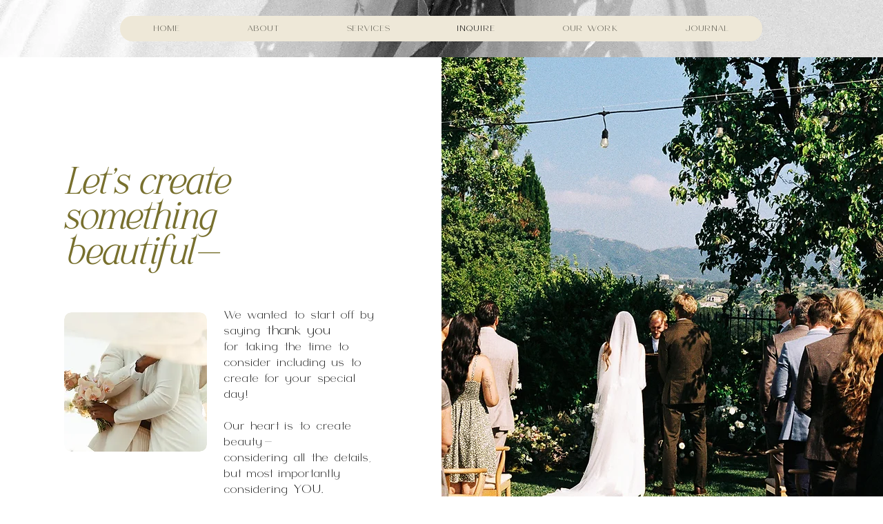

--- FILE ---
content_type: application/javascript
request_url: https://static.parastorage.com/services/wix-thunderbolt/dist/thunderbolt-commons.ad9e0bad.bundle.min.js
body_size: 38807
content:
"use strict";(self.webpackJsonp__wix_thunderbolt_app=self.webpackJsonp__wix_thunderbolt_app||[]).push([[671],{106:(e,t,o)=>{o.d(t,{f:()=>a});var r=o(19519);const n=e=>{const t=e.trim();return t.startsWith("'")&&t.endsWith("'")||t.startsWith('"')&&t.endsWith('"')?t.slice(1,-1):t};function a(e){if(!e)return"";const t=n(e.replace(/\+/g," ")).toLowerCase(),[o]=t.split(","),a=r.g[o];return a?[o,a.fallbacks,a.genericFamily].filter(e=>e).join(","):e}},478:(e,t,o)=>{o.d(t,{e:()=>r});const r=Symbol("ComponentsStylesOverrides")},789:(e,t,o)=>{o.d(t,{D2:()=>i,GC:()=>l,Jx:()=>r,YJ:()=>u,Zr:()=>n,_f:()=>c,hu:()=>p,mK:()=>a,pV:()=>m,qO:()=>d,vC:()=>s,x:()=>S});const r="__",n=(e,t)=>`${e}${r}${t}`,a=(e,t)=>t?`${e}${r}${t}`:e,s=e=>e.split(r,1)[0],i=e=>e.split(r,2)[1],l=e=>{const[t,...o]=e.split(r);return o.join(r)},d=e=>e.split(r,1)[0],u=e=>{const t=e.indexOf(r);return-1!==t?e.slice(t+r.length):""},c=e=>s(e)!==e,p=e=>{const t=`${e}${r}`;return e=>e.startsWith(t)},m=e=>globalThis.shouldUseClassSelectors?`.${e}`:`[id^="${e}${r}"]`,S=e=>{const t=[];return e.split(r).forEach((e,o)=>0===o?t.push(e):t.push(n(t[o-1],e))),t.reverse()}},1015:(e,t,o)=>{o.d(t,{B:()=>r});const r=(0,o(40148).Q)(Symbol("DomSelectors"))},1163:(e,t,o)=>{o.d(t,{$:()=>n,U:()=>r});const r="consentPolicy",n=Symbol("ConsentPolicy")},1282:(e,t,o)=>{o.d(t,{M:()=>n,U:()=>r});const r="wixEcomFrontendWixCodeSdk",n="ecom"},1452:(e,t,o)=>{o.d(t,{U:()=>n,W:()=>r.W});var r=o(84448);const n="navigationManager"},2730:(e,t,o)=>{o.d(t,{Fb:()=>S,H8:()=>l,O:()=>m,UP:()=>n,VP:()=>d,Y:()=>c,gm:()=>a,lT:()=>r,nr:()=>s,ot:()=>i,sf:()=>b,un:()=>p});const r=e=>!!e&&!!e.document&&!!e.document.documentMode,n=e=>u(e).indexOf("edg")>-1,a=e=>u(e).indexOf("firefox")>-1,s=e=>{const t=u(e);return t.indexOf("safari")>-1&&t.indexOf("version")>-1},i=e=>{if(s(e)){let t=u(e).split(" ");return t=t.find(e=>e.startsWith("version/")),t=t.split("/")[1],parseInt(t,10)}return-1},l=e=>u(e).indexOf("chrome")>-1,d=e=>{const t=u(e);return t.indexOf("safari")>-1&&t.indexOf("crios")>-1},u=e=>e&&e.navigator&&e.navigator.userAgent?e.navigator.userAgent.toLowerCase():"",c=e=>{const t=u(e);return/ip(hone|od|ad).*os 11/.test(t)},p=e=>{const t=(e=>e&&e.navigator&&e.navigator.platform||"")(e);return!!t&&/iPad|iPhone|iPod/.test(t)},m=e=>{const t=u(e),o=/(iphone|ipod|ipad).*os (\d+)_/;if(!o.test(t))return NaN;const r=t.match(o);return r&&Number(r[2])},S=e=>{const t=e.navigator.userAgent.toLowerCase(),o=-1!==t.indexOf("ipad"),r=-1!==t.indexOf("mac");return!!(!o&&r&&e.navigator.maxTouchPoints&&e.navigator.maxTouchPoints>2)||o};function b(e){return/iPhone/.test(e.navigator.userAgent)}},2897:(e,t,o)=>{o.d(t,{Zq:()=>r,_p:()=>n,rm:()=>a});const r=Symbol("TPA_HANDLER_EMPTY_RESPONSE"),n={WIX_CHAT:"14517e1a-3ff0-af98-408e-2bd6953c36a2",WIX_RESTAURANTS:"13e8d036-5516-6104-b456-c8466db39542"},a={PAGE_LINK:"PageLink",EXTERNAL_LINK:"ExternalLink",ANCHOR_LINK:"AnchorLink",LOGIN_TO_WIX_LINK:"LoginToWixLink",EMAIL_LINK:"EmailLink",PHONE_LINK:"PhoneLink",WHATSAPP_LINK:"WhatsAppLink",DOCUMENT_LINK:"DocumentLink",SWITCH_MOBILE_VIEW_MODE:"SwitchMobileViewMode",DYNAMIC_PAGE_LINK:"DynamicPageLink",ADDRESS_LINK:"AddressLink",MENU_HEADER:"MenuHeader"}},4148:(e,t,o)=>{o.d(t,{u:()=>a,V:()=>n});const r=["ar","arc","bcc","bqi","ckb","dv","fa","glk","ha","he","khw","ks","ku","mzn","pnb","ps","sd","ug","ur","yi"],n=e=>r.includes(s(e)),a=e=>n(e)?"rtl":"ltr",s=e=>e&&e.split("-")[0]},5074:(e,t,o)=>{o.d(t,{p:()=>r});const r=["setControllerProps","updateProps","updateStyles","updateStructure","handleRepeaterDataUpdate"]},5081:(e,t,o)=>{o.d(t,{Ei:()=>n,UU:()=>r,V4:()=>a});const r="stickyToComponent",n=Symbol("StickyToComponent"),a=Symbol("ShouldObserveHeaderHandler")},5164:(e,t,o)=>{o.d(t,{Q:()=>n,U:()=>r});const r="tpaWorkerFeature",n=Symbol("TpaWorker")},5189:(e,t,o)=>{o.d(t,{EQ:()=>s,S2:()=>r,S_:()=>a,iy:()=>i,wV:()=>n});const r=new Set(["navigation_blocker_manager","page-navigation","page_features_loaded","byoc-load-css","byoc-load-component-retry","byoc-load-component","multilingual_init","partially_visible","widget_will_load","script_loaded","init_app_for_page","create_controllers","controller_page_ready","await_controller_promise","controller_script_loaded","platform_error","translationCorruption","execute-fallback-thunderbolt-css","execute-fallback-thunderbolt-platform","execute-fallback-thunderbolt-features","execute-fallback-thunderbolt-site-map","execute-fallback-thunderbolt-byref","platform_execute-fallback-thunderbolt-css","platform_execute-fallback-thunderbolt-platform","platform_execute-fallback-thunderbolt-features","platform_execute-fallback-thunderbolt-site-map","platform_execute-fallback-thunderbolt-byref","react_render_error","react_18","components-under-fold","partialRouteMatching","fetchServerCss","fetchClientCss","bi_test_value","unused_preloads","remove-item-interaction","update-quantity-interaction","apply-coupon-interaction","book-now","bookings-viewer-cache","query-availability","page-navigation-inner-route"]),n=new Set(["execute-thunderbolt-byref","execute-thunderbolt-css","execute-thunderbolt-features","execute-thunderbolt-mobile-app-builder","execute-thunderbolt-platform","execute-thunderbolt-site-map","execute-fallback-thunderbolt-mobile-app-builder","cdn-hit-cloudfront-thunderbolt-css","cdn-hit-cloudfront-thunderbolt-features","cdn-hit-cloudfront-thunderbolt-mobile-app-builder","cdn-hit-cloudfront-thunderbolt-platform","cdn-hit-cloudfront-thunderbolt-site-map","cdn-hit-google-thunderbolt-byref","cdn-hit-google-thunderbolt-css","cdn-hit-google-thunderbolt-features","cdn-hit-google-thunderbolt-mobile-app-builder","cdn-hit-google-thunderbolt-platform","cdn-hit-google-thunderbolt-site-map","cdn-hit-unkown-thunderbolt-byref","cdn-hit-unkown-thunderbolt-css","cdn-hit-unkown-thunderbolt-features","cdn-hit-unkown-thunderbolt-mobile-app-builder","cdn-hit-unkown-thunderbolt-platform"]),a=new Set(["1380b703-ce81-ff05-f115-39571d94dfcd"]),s=new Set(["checkout-page-loaded","buy-now","checkout-button-clicked","cart-icon-loaded","line-items-loaded","page-loaded","component_loader","init_page","main_loading","load_environment","load_renderer","tb_client","client_render","dom_ready","render_body","script_loaded","init_app_for_page","create_controllers","controller_page_ready","await_controller_promise","router_navigate","structureAPI_addShellStructure","features_appWillMount","loadSiteFeatures_renderFeaturesOnly","loadMasterPageFeaturesConfigs","loadDynamicModel","loadSiteFeatures","container_get_phase","thunderbolt_ready","partially_visible","hidden","createComponentsRegistryCSR","runThunderbolt-client","browser_not_supported","fetch_model","load_main_assets","page_features_loaded","dom_selector_id_fallback","multilingual_init","platform","platform_initialisation","platform_runApplications","platform_init_modules","translationCorruption","components-under-fold","execute-fallback-thunderbolt-css","execute-fallback-thunderbolt-platform","execute-fallback-thunderbolt-features","execute-fallback-thunderbolt-site-map","execute-fallback-thunderbolt-byref","platform_execute-fallback-thunderbolt-css","platform_execute-fallback-thunderbolt-platform","platform_execute-fallback-thunderbolt-features","platform_execute-fallback-thunderbolt-site-map","platform_execute-fallback-thunderbolt-byref","byoc-load-component","byoc-load-component-retry","byoc-load-css","react_render_error","site_assets_execute_css","page-navigation","navigation_blocker_manager","widget-load-editor-sdk","platform_get_page_css","platform_elementory_support_get_json","platform_custom_router_fetch_route_info","siteMemberId_is_defined_while_smToken_is_not_defined","remove-item-interaction","update-quantity-interaction","apply-coupon-interaction","book-now","bookings-viewer-cache","query-availability","page-navigation-inner-route","summary-loaded","remove-coupon-interaction","apply-gift-card-interaction","remove-gift-card-interaction","set-delivery-method-interaction","submit-customer-details-interaction","set-billing-and-payment-interaction"]),i=new Set(["input-elements","wixstores-wix-code-sdk"])},5345:(e,t,o)=>{o.d(t,{h:()=>r});const r=Symbol("SsrLogger")},5806:(e,t,o)=>{o.d(t,{W$:()=>n});const r=[new URL("https://sled.wix.dev"),new URL("https://bo.wix.com/suricate/tunnel/"),new URL("https://localhost"),new URL("http://localhost")],n=(e,t)=>{const o=new URL("services/editor-elements/dist/",t),n=new URL(e,o);if(((e,t=r)=>t.some(t=>e.hostname===t.hostname&&e.protocol===t.protocol&&e.pathname.startsWith(t.pathname)))(n,[...r,o]))return n.href;throw new Error("Invalid editor-elements url")}},5849:(e,t,o)=>{o.d(t,{OE:()=>r});const r=["ArrowDown","ArrowUp","ArrowLeft","ArrowRight","Home","End"]},5856:(e,t,o)=>{o.d(t,{C0:()=>r,K8:()=>s,Lr:()=>i,Or:()=>l,PM:()=>a,iG:()=>d,lL:()=>n,u_:()=>u});const r={hover:"HOVER",default:"DEFAULT"},n=":hover",a="[data-mode=default]",s="[data-mode=hover]",i=e=>`${e}${n}`,l=e=>e?e.replace(n,""):e,d=e=>!e.endsWith(n),u=(e,t)=>{const o=l(e),r=t?"#<%= compId %>":`#${e}`;return e.endsWith(n)?`${s} #${o}`:r}},6529:(e,t,o)=>{o.d(t,{U:()=>r});const r="environment"},6623:(e,t,o)=>{o.d(t,{F:()=>r});const r=Symbol("BusinessLogger")},7361:(e,t,o)=>{o.d(t,{R:()=>r});const r=Symbol("ImportMapProviderSymbol")},7825:(e,t,o)=>{o.d(t,{B:()=>r});const r=Symbol("BaseComponent")},7945:(e,t,o)=>{o.d(t,{U:()=>r});const r="siteThemeService"},8145:(e,t,o)=>{o.d(t,{B:()=>r,U:()=>n});const r="businessLogger",n=Symbol("BsiManager")},9018:(e,t,o)=>{o.d(t,{U:()=>r});const r="captcha"},9265:(e,t,o)=>{o.d(t,{U:()=>r,v:()=>n});const r="menuContainer",n=Symbol("MenuContainerHooks")},9668:(e,t,o)=>{o.d(t,{BX:()=>f,LV:()=>c,Ow:()=>h,UD:()=>n,k0:()=>g});const r=Symbol("Comlink.proxy"),n=Symbol("Comlink.endpoint"),a=Symbol("Comlink.releaseProxy"),s=Symbol("Comlink.thrown"),i=e=>"object"==typeof e&&null!==e||"function"==typeof e,l=new Map([["proxy",{canHandle:e=>i(e)&&e[r],serialize(e){const{port1:t,port2:o}=new MessageChannel;return d(e,t),[o,[o]]},deserialize:e=>(e.start(),c(e))}],["throw",{canHandle:e=>i(e)&&s in e,serialize(e){let t,{value:o}=e;return t=o instanceof Error?{isError:!0,value:{message:o.message,name:o.name,stack:o.stack}}:{isError:!1,value:o},[t,[]]},deserialize(e){if(e.isError)throw Object.assign(new Error(e.value.message),e.value);throw e.value}}]]);function d(e,t){void 0===t&&(t=self),t.addEventListener("message",function o(r){if(!r||!r.data)return;const{id:n,type:a,path:i}=Object.assign({path:[]},r.data),l=(r.data.argumentList||[]).map(_);let c;try{const t=i.slice(0,-1).reduce((e,t)=>e[t],e),o=i.reduce((e,t)=>e[t],e);switch(a){case 0:c=o;break;case 1:t[i.slice(-1)[0]]=_(r.data.value),c=!0;break;case 2:c=o.apply(t,l);break;case 3:c=f(new o(...l));break;case 4:{const{port1:t,port2:o}=new MessageChannel;d(e,o),c=g(t,[t])}break;case 5:c=void 0}}catch(e){c={value:e,[s]:0}}Promise.resolve(c).catch(e=>({value:e,[s]:0})).then(e=>{const[r,s]=y(e);t.postMessage(Object.assign(Object.assign({},r),{id:n}),s),5===a&&(t.removeEventListener("message",o),u(t))})}),t.start&&t.start()}function u(e){(function(e){return"MessagePort"===e.constructor.name})(e)&&e.close()}function c(e,t){return m(e,[],t)}function p(e){if(e)throw new Error("Proxy has been released and is not useable")}function m(e,t,o){void 0===t&&(t=[]),void 0===o&&(o=function(){});let r=!1;const s=new Proxy(o,{get(o,n){if(p(r),n===a)return()=>E(e,{type:5,path:t.map(e=>e.toString())}).then(()=>{u(e),r=!0});if("then"===n){if(0===t.length)return{then:()=>s};const o=E(e,{type:0,path:t.map(e=>e.toString())}).then(_);return o.then.bind(o)}return m(e,[...t,n])},set(o,n,a){p(r);const[s,i]=y(a);return E(e,{type:1,path:[...t,n].map(e=>e.toString()),value:s},i).then(_)},apply(o,a,s){p(r);const i=t[t.length-1];if(i===n)return E(e,{type:4}).then(_);if("bind"===i)return m(e,t.slice(0,-1));const[l,d]=S(s);return E(e,{type:2,path:t.map(e=>e.toString()),argumentList:l},d).then(_)},construct(o,n){p(r);const[a,s]=S(n);return E(e,{type:3,path:t.map(e=>e.toString()),argumentList:a},s).then(_)}});return s}function S(e){const t=e.map(y);return[t.map(e=>e[0]),(o=t.map(e=>e[1]),Array.prototype.concat.apply([],o))];var o}const b=new WeakMap;function g(e,t){return b.set(e,t),e}function f(e){return Object.assign(e,{[r]:!0})}function h(e,t,o){return void 0===t&&(t=self),void 0===o&&(o="*"),{postMessage:(t,r)=>e.postMessage(t,o,r),addEventListener:t.addEventListener.bind(t),removeEventListener:t.removeEventListener.bind(t)}}function y(e){for(const[t,o]of l)if(o.canHandle(e)){const[r,n]=o.serialize(e);return[{type:3,name:t,value:r},n]}return[{type:0,value:e},b.get(e)||[]]}function _(e){switch(e.type){case 3:return l.get(e.name).deserialize(e.value);case 0:return e.value}}function E(e,t,o){return new Promise(r=>{const n=new Array(4).fill(0).map(()=>Math.floor(Math.random()*Number.MAX_SAFE_INTEGER).toString(16)).join("-");e.addEventListener("message",function t(o){o.data&&o.data.id&&o.data.id===n&&(e.removeEventListener("message",t),r(o.data))}),e.start&&e.start(),e.postMessage(Object.assign({id:n},t),o)})}},9858:(e,t,o)=>{o.d(t,{U:()=>r});const r="onloadCompsBehaviors"},9928:(e,t,o)=>{o.d(t,{h:()=>a});const r=/\//g,n=/[\u2028\u2029\u000b]/g,a=e=>JSON.stringify(e).replace(r,"\\/").replace(n,"")},10405:(e,t,o)=>{o.d(t,{BT:()=>n,Bt:()=>l,IJ:()=>p,OY:()=>c,UU:()=>r,kd:()=>u,mL:()=>s,nQ:()=>i,nm:()=>d,vm:()=>a});const r="externalComponent",n=Symbol("ExternalComponentAPI"),a=Symbol("ExternalComponentFetch"),s=Symbol("ExternalComponentLoader"),i=Symbol("externalComponentCssManager"),l=(Symbol("ExternalComponentSsrManager"),Symbol("externalComponentCssApplier")),d=(Symbol("externalComponentDsApi"),Symbol("externalComponentDsPublicApi")),u=(Symbol("externalComponentLoaderSsr"),Symbol("externalComponentConsentManager")),c=Symbol("externalComponentUiLibProviders"),p=Symbol("externalComponentWixCodeUrlGenerator")},10553:(e,t,o)=>{o.d(t,{n:()=>r});const r=(0,o(40148).Q)(Symbol("ExperimentsSymbol"))},10713:(e,t,o)=>{o.d(t,{U:()=>r});const r="repeaters"},10820:(e,t,o)=>{o.d(t,{A7:()=>n,gU:()=>r,rn:()=>s,tN:()=>i,xp:()=>a});const r=Symbol("ComponentsLoader"),n=Symbol("ComponentsRegistrar"),a=Symbol("ComponentWrapper"),s=Symbol("ComponentDidMountWrapperSymbol"),i=Symbol("ExecuteComponentWrappers")},10984:(e,t,o)=>{o.d(t,{P3:()=>a,UU:()=>r,nk:()=>n,u_:()=>s});const r="dynamicPages",n=Symbol("DynamicPagesResponseHandlerSymbol"),a=Symbol("PermissionsHandler"),s=Symbol("PermissionsHandlerProvider")},11045:(e,t,o)=>{o.d(t,{U:()=>r});const r="imagePlaceholder";Symbol("ImagePlaceholder")},11228:(e,t,o)=>{o.d(t,{MF:()=>n,Ou:()=>a,UU:()=>r});const r="windowWixCodeSdk",n="window",a=Symbol("WindowWixCodeSdkWarmupDataEnricher")},11511:(e,t,o)=>{o.d(t,{U:()=>r});const r="containerSlider"},11779:(e,t,o)=>{o.d(t,{B:()=>r,U:()=>n});const r="mobileFullScreen",n=Symbol("TpaFullScreenModeAPI")},12457:(e,t,o)=>{o.d(t,{DH:()=>r,Tf:()=>n,UU:()=>a});const r=Symbol("Seo"),n=Symbol("SeoSite"),a="seo"},12482:(e,t,o)=>{o.d(t,{Fh:()=>a,b7:()=>r,y7:()=>n});const r=Symbol("LinkClickHandler"),n=Symbol("SiteLinkClickHandlerSymbol"),a=Symbol("NavigationClickHandlerSymbol")},12922:(e,t,o)=>{o.d(t,{GJ:()=>n,Mi:()=>r,P3:()=>l,RT:()=>i,kn:()=>s,m2:()=>a,t4:()=>d});const r="NO_SCENARIO_FOUND",n="www.wix.com",a="http",s="x-wix-metro-original-url",i="x-wix-metro-original-host",l="x-wix-metro-original-protocol",d=2e3},13046:(e,t,o)=>{o.d(t,{S:()=>n});var r=o(36325);const n=e=>{const t=e.getEntireStore(),o={},n=(e,a,s="")=>{const i=`${s}${e}`;o[e]=i;const l=a?.components??[],d=`${i}${r.Qw}`;l.forEach(e=>{const o="Repeater"===a?.componentType?`${d}[]${r.Qw}`:d;n(e,t[e],o)})};return((e,t)=>{Object.entries(e).filter(([e,t])=>"Page"===t?.componentType).forEach(([e,o])=>t(e,o))})(t,n),o}},13580:(e,t,o)=>{o.d(t,{IX:()=>l,NR:()=>s,bw:()=>r,g_:()=>i});const r="$$$",n={refWidth:1280,resolverType:"scale"},a={refWidth:390,resolverType:"scale"},s=e=>"default"===e?n:a,i=e=>"VariantRelation"===e.type,l=e=>{if(!i(e))return{breakpointId:"default",variantsKey:"",value:e};const t={breakpointId:"default",variantsKey:"",value:e.to};return e.variants.reduce((e,t)=>("BreakpointRange"===t.type?e.breakpointId="default"===e.breakpointId?t.id:e.breakpointId:e.variantsKey=""===e.variantsKey?t.id:`${e.variantsKey}${r}${t.id}`,e),t)}},13668:(e,t,o)=>{o.d(t,{H:()=>r});const r={SlideHorizontal:600,SlideVertical:600,CrossFade:600,OutIn:700}},14625:(e,t,o)=>{o.d(t,{U:()=>r});const r="sosp"},15490:(e,t,o)=>{o.d(t,{s:()=>r});const r={TYPES:{GRADIENT_LINEAR:"GradientLinear",GRADIENT_ELLIPSE:"GradientEllipse",GRADIENT_CIRCLE:"GradientCircle",GRADIENT_CONIC:"GradientConic"},CSS_FUNC:{RADIAL_GRADIENT:"radial-gradient",CONIC_GRADIENT:"conic-gradient",LINEAR_GRADIENT:"linear-gradient"},REPEATING:"repeating",DEG:"deg",AT_CENTER:"at center",CIRCLE:"circle",ELLIPSE:"ellipse",FROM:"from",PERCENTAGE:"percentage",RGBA:"rgba"}},15621:(e,t,o)=>{o.d(t,{G9:()=>l,UU:()=>r,VZ:()=>s,Vx:()=>n,_b:()=>u,j2:()=>i,ql:()=>d,yt:()=>a});const r="codeEmbed",n="head",a="bodyStart",s="bodyEnd",i=[n,a,s],l={[n]:"pageHtmlEmbeds.head start",[a]:"pageHtmlEmbeds.bodyStart start",[s]:"pageHtmlEmbeds.bodyEnd start"},d={[n]:"pageHtmlEmbeds.head end",[a]:"pageHtmlEmbeds.bodyStart end",[s]:"pageHtmlEmbeds.bodyEnd end"},u={head:{start:"dynamicPage.htmlEmbedHead start",end:"dynamicPage.htmlEmbedHead end"},bodyStart:{start:"dynamicPage.htmlEmbedBodyStart start",end:"dynamicPage.htmlEmbedBodyStart end"},bodyEnd:{start:"dynamicPage.htmlEmbedBodyEnd start",end:"dynamicPage.htmlEmbedBodyEnd end"}}},16365:(e,t,o)=>{o.d(t,{K5:()=>s,P4:()=>r,VY:()=>a,is:()=>n});const r=e=>e.replace(' data-vertical-text="true"',"").replace("vertical-rl","inherit").replace("mixed","inherit").replace("100%","auto").replace("100%","auto"),n=e=>`<div data-vertical-text="true" style="writing-mode: vertical-rl; text-orientation: mixed; height: 100%">${e}</div>`,a=e=>e.replace("height:100%; text-orientation:mixed; width:100%; writing-mode:vertical-rl","height:100%; text-orientation:mixed; writing-mode:vertical-rl"),s=e=>-1!==e.indexOf('data-vertical-text="true"')||-1!==e.indexOf("writing-mode: vertical-rl")},16521:(e,t,o)=>{o.d(t,{y:()=>r});const r="----SSR Done----"},16537:(e,t,o)=>{o.d(t,{$:()=>S});const r=Symbol("AppWillMountHandler"),n=Symbol("AppWillLoadPageHandler"),a=Symbol("AppWillRenderFirstPageHandler"),s=Symbol("AppDidLoadPageHandler"),i=Symbol("PageDidLoadHandler"),l=Symbol("PageWillMountHandler"),d=Symbol("PageDidMountHandler"),u=Symbol("PageWillUnmountHandler"),c=Symbol("PageDidUnmountHandler"),p=Symbol("AppDidMountHandler"),m=Symbol("AppWillUnmountHandler"),S={AppWillMountHandler:r,AppWillLoadPageHandler:n,AppWillRenderFirstPageHandler:a,AppDidLoadPageHandler:s,AppDidMountHandler:p,AppWillUnmountHandler:m,PageDidLoadHandler:i,PageWillMountHandler:l,PageDidMountHandler:d,PageWillUnmountHandler:u,PageDidUnmountHandler:c}},16540:(e,t,o)=>{o.d(t,{U:()=>n,k:()=>r});const r=Symbol("AppMonitoring"),n="appMonitoring"},16638:(e,t,o)=>{o.d(t,{A:()=>n,U:()=>r});const r="commonConfig",n=Symbol("CommonConfig")},16993:(e,t,o)=>{o.d(t,{UU:()=>r,VR:()=>a,ZP:()=>s,nl:()=>n,rl:()=>i});const r="scrollToAnchor",n=Symbol("SamePageScroll"),a=Symbol("SamePageAnchorPropsResolver"),s=Symbol("AnchorCompIdProvider"),i=Symbol("ScrollToAnchorHandlerProvider")},17371:(e,t,o)=>{o.d(t,{cw:()=>n});var r=o(40148);const n=(0,r.Q)(Symbol("CatharsisMegaStore"));(0,r.Q)(Symbol("CatharsisSymbol")),Symbol("ComponentsCssStringifierSymbol")},17694:(e,t,o)=>{o.d(t,{L:()=>r,U:()=>n});const r=Symbol("SvgContentBuilder"),n="svgLoader"},17840:(e,t,o)=>{o.d(t,{V:()=>a});var r=o(62155),n=o.n(r);const a=(e,t)=>{const o=n().fromPairs(e.map(e=>[e,!0]));return(r,n,a)=>o[a.viewMode]?t(r,n,a):Promise.reject(new Error(`withViewModeRestriction: Invalid view mode. This function cannot be called in ${a.viewMode} mode. Supported view modes are: [${e.join(", ")}]`))}},17856:(e,t,o)=>{o.d(t,{h:()=>r});const r=(e,t)=>{const o=e.split("/"),r=o.indexOf(t||"");if(r<0||o[r]!==t)return null;const[,...n]=o.splice(r);return n}},17946:(e,t,o)=>{o.d(t,{$7:()=>r});const r="22bef345-3c5b-4c18-b782-74d4085112ff"},18449:(e,t,o)=>{o.d(t,{$$:()=>i,C4:()=>s,Kb:()=>u,OO:()=>n,UU:()=>r,Uc:()=>a,VC:()=>l,gJ:()=>d});const r="builderComponent",n=Symbol("BuilderComponentLoader"),a=Symbol("BuilderComponentRegistrar"),s=Symbol("BuilderComponentStyleApi"),i=Symbol("BuilderComponentResolver"),l=Symbol("BuilderComponentWarmupDataEnricher"),d=Symbol("BuilderResourcesManager"),u=Symbol("CompTypeToAllDescendantsHandler")},18795:(e,t,o)=>{o.d(t,{c:()=>r});const r={WAIT_FOR_IMPORTS:"wait-for-imports",APPLY_POLYFILLS:"apply-polyfills",GET_COMPONENTS_MAPPERS:"get-components-mappers",GET_CLIENT_WORKER:"get-client-worker",GET_VIEWER_API:"getViewerApi",INIT_DS_CARMI:"init_ds_carmi",INIT_REGULAR_DS_CARMI:"init_regular_ds_carmi",INIT_BY_REF_DS_CARMI:"init_by_ref_ds_carmi",INIT_BY_REFSIS:"init_by_refsis",GET_BECKY_MODEL:"get_becky_model",INIT_DS_CONTAINER:"init_ds_container",LOAD_INITIAL_DS_COMPONENTS:"load_initial_ds_components",DS_LOAD_MASTER_PAGE:"ds_load_masterPage",DS_ROUTER_NAVIGATE:"ds_router_navigate",DS_LOAD_PAGE_ASSETS:"ds_load_page_assets",DS_LOAD_MASTER_PAGE_ASSETS:"ds_load_masterPage_assets",INIT_DS_VIEWER_API:"init_ds_viewerApi",INITIAL_DS_RENDER:"initial_ds_render",APP_WILL_RENDER_FIRST_PAGE:"app_will_render_first_page",DS_WAIT_FOR_DID_MOUNT:"ds_wait_for_didMount",DS_INVOKE_RENDER_DONE_HANDLERS:"ds_invoke_render_done_handlers",DS_INVOKE_LAYOUT_CHANGE_HANDLERS:"ds_invoke_layout_change_handlers",DS_NOTIFY_RENDER_DONE:"ds_notify_render_done",DS_NOTIFY_LAYOUT_CHANGE:"ds_notify_layout_change",DS_WAIT_FOR_LAYOUT_DONE:"ds_wait_for_layout_done",DS_WAIT_FOR_VIEW_MODE:"ds_wait_for_view_mode",DS_WAIT_FOR_DATA_REQUIREMENTS:"ds_wait_for_data_requirements",DS_PENDING_REQUIREMENTS_builderComponentRefs:"ds_pending_requirements_builderComponentRefs",DS_PENDING_REQUIREMENTS_builderComponentHierarchy:"ds_pending_requirements_builderComponentHierarchy",DS_PENDING_REQUIREMENTS_viewerManagerFontsApi:"ds_pending_requirements_viewerManagerFontsApi",DS_PENDING_REQUIREMENTS_viewerManagerByRefApi:"ds_pending_requirements_viewerManagerByRefApi",DS_PENDING_REQUIREMENTS_componentsUpdatesManager:"ds_pending_requirements_componentsUpdatesManager",DS_PENDING_REQUIREMENTS_viewerManagerUpdateStatusApi:"ds_pending_requirements_viewerManagerUpdateStatusApi",DS_PENDING_REQUIREMENTS_navigationManager:"ds_pending_requirements_navigationManager",DS_PENDING_REQUIREMENTS_translations:"ds_pending_requirements_translations",DS_WAIT_FOR_NAVIGATION:"ds_wait_for_navigation",DS_INITIAL_NAVIGATION:"ds_initial_navigation",PAGE_REFLECTOR:"page_reflector"}},18922:(e,t,o)=>{o.d(t,{j:()=>r});const r=Symbol("InitSymbol")},19008:(e,t,o)=>{o.d(t,{X:()=>y,oK:()=>S,uv:()=>_});var r=o(47163),n=o(60543);const a=e=>"UnitSizeValue"===e.type,s=e=>"ItemsAlignmentValue"===e.type,i=e=>"JustifyContentValue"===e.type,l=e=>"NumberValue"===e.type,d=e=>"KeywordLengthValue"===e.type,u=e=>"PositionTypeValue"===e.type,c=e=>"LayoutSizeValue"===e.type,p=e=>`--${e}`,m=(e,t)=>`${p(e)}-${t}`,S={unitSize:{get:e=>p(e)},alignment:{getForGrid:e=>m(e,"grid"),getForFlex:e=>m(e,"flex")},justifyContent:{get:e=>p(e)},number:{get:e=>p(e)},repeatLength:{get:e=>p(e)},position:{get:e=>p(e),getForceAuto:e=>m(e,"force-auto"),getHeaderOffset:e=>m(e,"header-offset"),getStickyOffset:e=>m(e,"sticky-offset")},layoutSize:{get:e=>p(e)}},b={UnitSizeValue:!0,ItemsAlignmentValue:!0,JustifyContentValue:!0,NumberValue:!0,KeywordLengthValue:!0,PositionTypeValue:!0,LayoutSizeValue:!0},g=e=>!b[e.type],f=(e,t,o,m,b=!1)=>g(e)?((e,t,o,r=!1)=>{const a=`${e.value}`;return{[p(t)]:r?a:(0,n.i)(a,o,!0)}})(e,t,m,b):((e,t,o)=>{if(a(e))return{[S.unitSize.get(t)]:(0,r.wI)(e.value)};if(s(e))return{[S.alignment.getForGrid(t)]:(0,r.CR)(e.value),[S.alignment.getForFlex(t)]:(0,r.Pu)(e.value)};if(i(e))return{[S.justifyContent.get(t)]:(0,r.BV)(e.value)};if(l(e))return{[S.number.get(t)]:(0,r.um)(e.value)};if(d(e))return{[S.repeatLength.get(t)]:(0,r.rc)(e.value)};if(u(e)){const{position:n,stickyOffset:a,headerOffset:s,forceAuto:i}=(0,r.eJ)(e.value,o);return{[S.position.get(t)]:n,[S.position.getForceAuto(t)]:i,...a?{[S.position.getStickyOffset(t)]:a}:{},...s?{[S.position.getHeaderOffset(t)]:s}:{}}}return c(e)&&"Calc"===e.value.type?{[S.layoutSize.get(t)]:`calc(${(0,n.i)(e.value.value,void 0,!0)})`}:{}})(e,t,o),h=e=>new RegExp(n.CW,"g").test(`${e}`),y=(e,t)=>g(e)?((e,t)=>{const o=`${e.value}`;return{[p(t)]:{isSpx:h(o)}}})(e,t):((e,t)=>a(e)?{[t]:{isSpx:"spx"===e.value.type}}:c(e)&&"Calc"===e.value.type?{[S.layoutSize.get(t)]:{isSpx:h(e.value.value)}}:{})(e,t),_=(e,t,o,m,b,g=!1)=>{if(b)return f(e,t,o,m,g);if(a(e))return{[S.unitSize.get(t)]:(0,r.wI)(e.value)};if(s(e))return{[S.alignment.getForGrid(t)]:(0,r.CR)(e.value),[S.alignment.getForFlex(t)]:(0,r.Pu)(e.value)};if(i(e))return{[S.justifyContent.get(t)]:(0,r.BV)(e.value)};if(l(e))return{[S.number.get(t)]:(0,r.um)(e.value)};if(d(e))return{[S.repeatLength.get(t)]:(0,r.rc)(e.value)};if(u(e)){const{position:n,stickyOffset:a,headerOffset:s,forceAuto:i}=(0,r.eJ)(e.value,o);return{[S.position.get(t)]:n,[S.position.getForceAuto(t)]:i,...a?{[S.position.getStickyOffset(t)]:a}:{},...s?{[S.position.getHeaderOffset(t)]:s}:{}}}if(c(e)&&"Calc"===e.value.type)return{[S.layoutSize.get(t)]:`calc(${(0,n.i)(e.value.value,void 0,!0)})`};const h=`${e.value}`;return{[p(t)]:g?h:(0,n.i)(h,m,!0)}}},19110:(e,t,o)=>{o.d(t,{M:()=>r});const r=Symbol("RegisterToUnmount")},19588:(e,t,o)=>{o.d(t,{E:()=>r});const r=Symbol("Thunderbolt")},19889:(e,t,o)=>{o.d(t,{Np:()=>r,RG:()=>s,UU:()=>a,sg:()=>n});const r=Symbol("SiteMembersApi"),n=Symbol("SMPopups"),a="siteMembers",s="SM_ROOT_COMP"},20069:(e,t,o)=>{o.d(t,{U:()=>r,X:()=>n});const r="speculationRules",n=Symbol("SpeculationRulesSymbol")},20194:(e,t,o)=>{o.d(t,{c:()=>n,g:()=>r});const r=300,n=["dataCenter","isCached","isRollout","isDacRollout","isSavRollout","isHeadless","isSsr"]},20590:(e,t,o)=>{o.d(t,{$0:()=>u,AF:()=>l,DK:()=>c,Gp:()=>a,SV:()=>d,YG:()=>r,_K:()=>s,of:()=>n,wk:()=>i});const r=Symbol("SiteFeatureConfig"),n=Symbol("EditorFeatureConfig"),a=Symbol("PageFeatureConfig"),s=Symbol("MasterPageFeatureConfig"),i=Symbol("FeatureState"),l=Symbol("FeatureExports"),d=Symbol("DynamicPagesSymbol"),u=Symbol("ConsentPolicy"),c=Symbol("PageFeatureConfigs")},20636:(e,t,o)=>{o.d(t,{CI:()=>i,KZ:()=>d,O$:()=>a,UU:()=>r,jJ:()=>n,ls:()=>l,r4:()=>s});const r="components",n=Symbol("ComponentPropsExtender"),a=Symbol("ComponentDriver"),s=Symbol("ComponentDriverProvider"),i=Symbol("BaseTrait"),l=Symbol("ComponentWillMount"),d=Symbol("ComponentsStore")},21344:(e,t,o)=>{o.d(t,{RR:()=>c,_n:()=>s,pQ:()=>u,qr:()=>l,yB:()=>i});var r=o(62155),n=o.n(r);async function a(e,t){return new Promise((o,r)=>{"undefined"==typeof document&&r(`document is not defined when trying to load script tag: ${e}. Make sure this script is not loaded on SSR`);const n=document.createElement("script");n.src=e,t&&(n.type=t),n.onerror=r,n.onload=o,document.head.appendChild(n)})}async function s(e){return a(e)}async function i(e){return a(e,"module")}function l(e){return new Promise((t,o)=>require([e],t,o))}const d=e=>({PM_RPC:`${e}/pm-rpc@3.0.3/build/pm-rpc.min.js`,REQUIRE_JS:`${e}/requirejs-bolt@2.3.6/requirejs.min.js`}),u=async e=>window.pmrpc?window.pmrpc:window.define?.amd?l(d(e).PM_RPC):(await s(d(e).PM_RPC),window.pmrpc),c=n().once(async(e,t="https://static.parastorage.com/unpkg")=>{await e.reactAndReactDOMLoaded,await s(d(t).REQUIRE_JS),e.define("lodash",[],()=>n()),e.define("_",[],()=>n()),e.define("reactDOM",[],()=>e.ReactDOM),e.define("react",[],()=>e.React),e.define("imageClientSDK",[],()=>e.__imageClientApi__.sdk),e.define("imageClientApi",[],()=>e.__imageClientApi__)})},21490:(e,t,o)=>{o.d(t,{H:()=>g,zS:()=>r});const r={SHAPE:"shape",TINT:"tint",COLOR:"color",UGC:"ugc"},n=/fill="(.*?)"/g,a=/data-color="(.*?)"/g,s=/data-type="(.*?)"/g,i=/data-bbox="(.*?)"/g,l=/width="(.*?)"/g,d=/height="(.*?)"/g,u=/viewBox="(.*?)"/g,c=/(<svg(.*?)>)/g,p=/(<path(.*?)>)/g,m=e=>{const t=e.split(" ");return{x:t[0],y:t[1],width:t[2],height:t[3]}},S=(e,t,o)=>{const r=t.exec(e);return r?[r[1],...S(e,t,o)]:o?[o]:[]},b=(e,t)=>{if(e===r.UGC){const[e]=S(t,l),[o]=S(t,d);if(e&&o)return`0 0 ${e} ${o}`}return""},g=(e,t="")=>{const[o]=S(e,c),l=S(e,p),[d]=S(o,s,r.SHAPE),[g]=S(o,u).concat([b(d,o)]),[f]=S(o,i);var h;return{content:e,info:{...(h=l,h.reduce((e,t)=>{const[o]=S(t,a),[r]=S(t,n);return e[`color${o}`]=r,e},{})),svgType:d,viewBox:g,bbox:f||""},boxBoundaries:f?m(f):{},svgId:t}}},21780:(e,t,o)=>{o.d(t,{V:()=>r});const r="wixSystemElements.BackgroundShapeDivider"},22167:(e,t,o)=>{o.d(t,{M:()=>n,U:()=>r});const r="fedopsWixCodeSdk",n="fedops"},22643:(e,t,o)=>{o.d(t,{M:()=>n,U:()=>r});const r="environmentWixCodeSdk",n="environment"},22879:(e,t,o)=>{o.d(t,{K:()=>r});const r="___selector___"},23209:e=>{e.exports.isClean=Symbol("isClean"),e.exports.my=Symbol("my")},25083:(e,t,o)=>{o.d(t,{U:()=>r,a:()=>n});const r="customUrlMapper",n=Symbol("CustomUrlMapper")},25874:(e,t,o)=>{o.d(t,{U:()=>n,f:()=>r});const r=Symbol("Navigation"),n="navigation"},25920:(e,t,o)=>{o.d(t,{U:()=>r});const r="searchBox"},26430:(e,t,o)=>{o.d(t,{hr:()=>n});var r=o(42081);const n={"specs.thunderbolt.dynamicSlots":{modules:["thunderbolt-features","thunderbolt-css","thunderbolt-css-mappers","thunderbolt-platform"]},"specs.thunderbolt.encodeUris":{modules:["thunderbolt-features"]},"specs.thunderbolt.fixRatingsInputLeftShift":{modules:["thunderbolt-features","thunderbolt-css","thunderbolt-css-mappers","thunderbolt-platform"]},dm_changeCSMKeys:{modules:["thunderbolt-features","thunderbolt-platform","thunderbolt-site-map"]},"specs.thunderbolt.removeWidgetsFromAppsCSM":{modules:["thunderbolt-features"]},"specs.thunderbolt.deprecateAppId":{modules:["thunderbolt-features","thunderbolt-platform","thunderbolt-site-map"]},"specs.thunderbolt.newControllersModel":{modules:["thunderbolt-platform","thunderbolt-features"]},"specs.thunderbolt.breakingBekyCache":{modules:r.i},"specs.thunderbolt.DatePickerPortal":{modules:["thunderbolt-features","thunderbolt-platform","thunderbolt-css","thunderbolt-css-mappers"]},"specs.thunderbolt.LinkBarPlaceholderImages":{modules:["thunderbolt-features","thunderbolt-platform"]},"specs.thunderbolt.repeater_keyboard_navigation":{modules:["thunderbolt-features","thunderbolt-platform"]},"specs.thunderbolt.dropdownOptionStyle":{modules:["thunderbolt-features","thunderbolt-platform"]},"specs.thunderbolt.oneDocStrictMode":{modules:["thunderbolt-features","thunderbolt-css","thunderbolt-css-mappers","thunderbolt-platform"]},"specs.thunderbolt.shouldUseViewTransition":{modules:["thunderbolt-features"]},"specs.thunderbolt.mpaViewTransitionsCssFeature":{modules:["thunderbolt-features","thunderbolt-css","thunderbolt-css-mappers"]},"specs.thunderbolt.shouldUseResponsiveImages":{modules:["thunderbolt-features"]},"specs.thunderbolt.useResponsiveImgClassicFixed":{modules:["thunderbolt-features"]},"specs.thunderbolt.DDMenuMigrateCssCarmiMapper":{modules:["thunderbolt-css","thunderbolt-css-mappers"]},"specs.thunderbolt.designableListForMobileDropdown":{modules:["thunderbolt-features","thunderbolt-platform"]},"specs.thunderbolt.fiveGridLineStudioSkins":{modules:["thunderbolt-features","thunderbolt-platform"]},"specs.thunderbolt.takeTranslationsFromManifest":{modules:["thunderbolt-features"]},"specs.thunderbolt.keepTextInputHeight":{modules:["thunderbolt-features","thunderbolt-platform"]},"specs.thunderbolt.calculateCollapsibleTextLineHeightByFont":{modules:["thunderbolt-features","thunderbolt-platform"]},"specs.thunderbolt.migrateStylableComponentsInBlocksWidgets":{modules:r.i},"specs.thunderbolt.propsCarmiMappersMigration1":{modules:["thunderbolt-features","thunderbolt-platform"]},"specs.thunderbolt.propsCarmiMappersMigration4":{modules:["thunderbolt-features","thunderbolt-platform"]},"specs.thunderbolt.propsCarmiMappersMigration5":{modules:["thunderbolt-features","thunderbolt-platform"]},"specs.thunderbolt.VerticalMenu_uiType_NativeMapper":{modules:["thunderbolt-features","thunderbolt-css","thunderbolt-css-mappers"]},"specs.thunderbolt.doNotInflateSharedParts":{modules:["thunderbolt-features","thunderbolt-css","thunderbolt-css-mappers","thunderbolt-platform","thunderbolt-site-map"]},"specs.thunderbolt.globalVarsRefactor23":{modules:["thunderbolt-css"]},"specs.thunderbolt.renderPlatformBuilderComponent":{modules:["thunderbolt-features","thunderbolt-css","thunderbolt-css-mappers","thunderbolt-platform","thunderbolt-site-map"]},"specs.thunderbolt.TextInputAutoFillFix":{modules:["thunderbolt-features","thunderbolt-platform"]},"specs.thunderbolt.buttonUdp":{modules:["thunderbolt-features","thunderbolt-platform"]},"specs.thunderbolt.enableOneDoc":{modules:["thunderbolt-features","thunderbolt-css","thunderbolt-css-mappers","thunderbolt-platform"]},"specs.thunderbolt.A11yWPhotoPopupSemanticsAndKeyboardOperability":{modules:["thunderbolt-features","thunderbolt-platform"]},"specs.thunderbolt.one_cell_grid_display_flex":{modules:["thunderbolt-css","thunderbolt-css-mappers"]},"specs.thunderbolt.one_cell_grid_display_flex_header_height":{modules:["thunderbolt-css","thunderbolt-css-mappers"]},"specs.thunderbolt.one_cell_grid_display_block":{modules:["thunderbolt-css","thunderbolt-css-mappers"]},"specs.thunderbolt.ooiCssAsLinkTag":{modules:["thunderbolt-css","thunderbolt-css-mappers"]},"specs.thunderbolt.motionBgScrub":{modules:["thunderbolt-features","thunderbolt-css","thunderbolt-css-mappers"]},"specs.thunderbolt.motionTimeAnimationsCSS":{modules:["thunderbolt-features","thunderbolt-css"]},"specs.thunderbolt.motionScrollCSS":{modules:["thunderbolt-css"]},"specs.thunderbolt.sandboxForCustomElement":{modules:["thunderbolt-features","thunderbolt-platform"]},"specs.thunderbolt.fixCustomElementInWidgetInRepeater":{modules:["thunderbolt-features"]},"specs.thunderbolt.forceStudio":{modules:r.i},"specs.thunderbolt.useSvgLoaderFeature":{modules:["thunderbolt-features"]},"specs.thunderbolt.useSvgLoaderFeatureOnBuilderComps":{modules:["thunderbolt-features"]},"specs.thunderbolt.useClassnameInResponsiveAppWidget":{modules:["thunderbolt-features","thunderbolt-platform"]},"specs.thunderbolt.isClassNameToRootEnabled":{modules:["thunderbolt-features","thunderbolt-platform","thunderbolt-css","thunderbolt-css-mappers"]},"specs.thunderbolt.takeAppDependenciesFromCSM":{modules:["thunderbolt-features","thunderbolt-platform","thunderbolt-css","thunderbolt-css-mappers"]},"specs.thunderbolt.WixFreeSiteBannerDesktop":{modules:["thunderbolt-features","thunderbolt-css","thunderbolt-css-mappers","thunderbolt-platform"]},"specs.thunderbolt.WixFreeSiteBannerMobile":{modules:["thunderbolt-features","thunderbolt-css","thunderbolt-css-mappers","thunderbolt-platform"]},"specs.thunderbolt.FreemiumBannerOdeditor":{modules:["thunderbolt-features","thunderbolt-css","thunderbolt-css-mappers","thunderbolt-platform"]},"specs.thunderbolt.svgResolver_2":{modules:["thunderbolt-features","thunderbolt-platform"]},"specs.thunderbolt.removeSafariStickyFix":{modules:["thunderbolt-css"]},"specs.thunderbolt.safariStickyFix":{modules:["thunderbolt-css"]},"specs.thunderbolt.imageEncodingAVIF":{modules:["thunderbolt-features"]},"specs.thunderbolt.updateRichTextSemanticClassNamesOnCorvid":{modules:["thunderbolt-features","thunderbolt-platform"]},"specs.thunderbolt.responsiveTextInStretched":{modules:["thunderbolt-css-mappers"]},"specs.thunderbolt.useWixMediaCanvas":{modules:["thunderbolt-features"]},"specs.thunderbolt.LoginBarEnableLoggingInStateInSSR":{modules:["thunderbolt-features","thunderbolt-platform"]},"specs.thunderbolt.servicesInfra":{modules:["thunderbolt-features"]},"specs.thunderbolt.dummySATestCacheImpact":{modules:["thunderbolt-css"]},"specs.thunderbolt.expandableMenuItemSubItemColor":{modules:["thunderbolt-features","thunderbolt-platform"]},"specs.thunderbolt.showContentReflowBanner":{modules:["thunderbolt-features","thunderbolt-css","thunderbolt-css-mappers","thunderbolt-platform","thunderbolt-site-map"]},"specs.thunderbolt.DisableDocumentScrollWhenLightBoxOpen":{modules:["thunderbolt-features"]},"specs.thunderbolt.overflowXClipHeaderAndFooter":{modules:["thunderbolt-features"]},"specs.thunderbolt.whitelistedSpecForTesting":{modules:[]},"specs.thunderbolt.eeFixedGradiantBackground":{modules:["thunderbolt-css"]},"specs.thunderbolt.useWowImageInFastGallery":{modules:["thunderbolt-features","thunderbolt-platform"]},"specs.thunderbolt.extractLanguageCode":{modules:["thunderbolt-features","thunderbolt-css","thunderbolt-css-mappers","thunderbolt-platform"]},"specs.thunderbolt.useImageAvifFormatInNativeProGallery":{modules:["thunderbolt-features","thunderbolt-platform"]},"specs.thunderbolt.forceMpaNavigation":{modules:["thunderbolt-features"]},"specs.thunderbolt.expandableMenuNewDirectionality":{modules:["thunderbolt-css","thunderbolt-features","thunderbolt-platform"]},"specs.thunderbolt.ClassicRepeaterOrderFix":{modules:["thunderbolt-features","thunderbolt-platform"]},"specs.thunderbolt.dom_store":{modules:["thunderbolt-features"]},"specs.thunderbolt.pinnedTopAuto":{modules:["thunderbolt-css"]},"specs.thunderbolt.interactionsFeature":{modules:["thunderbolt-features","thunderbolt-css"]},"specs.thunderbolt.motionBackgroundSiteParallax":{modules:["thunderbolt-features"]},"specs.thunderbolt.withInteractionsHOC":{modules:["thunderbolt-features","thunderbolt-css"]},"specs.thunderbolt.EnableCustomCSSVarsForLoginSocialBar":{modules:["thunderbolt-features","thunderbolt-platform","thunderbolt-css","thunderbolt-css-mappers"]},"specs.thunderbolt.useClassSelectors":{modules:["thunderbolt-css","thunderbolt-css-mappers","thunderbolt-platform","thunderbolt-features"]},"specs.thunderbolt.addIdAsClassName":{modules:["thunderbolt-features","thunderbolt-platform"]},"specs.thunderbolt.useClassSelectorsForLookup":{modules:["thunderbolt-css","thunderbolt-css-mappers","thunderbolt-platform","thunderbolt-features"]},"specs.thunderbolt.ooiCssSelectorWithSuffix":{modules:["thunderbolt-css-mappers"]},"specs.thunderbolt.reactGoogleMaps":{modules:["thunderbolt-features","thunderbolt-platform"]},"specs.thunderbolt.removeIdsFromBuilderComponent":{modules:["thunderbolt-features","thunderbolt-platform"]},"specs.thunderbolt.disableBuilderWixComponents":{modules:["thunderbolt-features","thunderbolt-platform"]},"specs.thunderbolt.changeFocusRing":{modules:["thunderbolt-css"]},"specs.thunderbolt.vsm_shapes":{modules:["thunderbolt-css","thunderbolt-features","thunderbolt-platform"]},"specs.thunderbolt.UseNewLoginSocialBarMemberInitialsAvatar":{modules:["thunderbolt-features","thunderbolt-platform"]},"specs.thunderbolt.UseLoginSocialBarCustomMenu":{modules:["thunderbolt-features","thunderbolt-platform"]},"specs.thunderbolt.browserZoomForSPX":{modules:["thunderbolt-features"]},"specs.thunderbolt.UseNewLoginSocialBarCustomMenuPositioning":{modules:["thunderbolt-features","thunderbolt-platform"]},"specs.thunderbolt.css_nesting_selectors":{modules:["thunderbolt-css-mappers"]},"specs.thunderbolt.customScaleMinBreakpoint":{modules:["thunderbolt-css"]},"specs.thunderbolt.tpaAutoHeightWrapper":{modules:["thunderbolt-css"]},"specs.thunderbolt.UseNewLoginSocialBarElementStructure":{modules:["thunderbolt-features","thunderbolt-platform"]},"specs.thunderbolt.HoverBoxSelectorToCssNativeMapper":{modules:["thunderbolt-css-mappers"]},"specs.thunderbolt.dontFilterSlots":{modules:["thunderbolt-features"]},"specs.thunderbolt.proGalleryHeightFixer":{modules:["thunderbolt-features","thunderbolt-platform"]},"specs.thunderbolt.allowFullGIFTransformation":{modules:["thunderbolt-features"]},"specs.thunderbolt.removeSingleTabCssMapper":{modules:["thunderbolt-css-mappers"]},"specs.thunderbolt.sectionA11yProps":{modules:["thunderbolt-css-mappers"]}};Object.keys(n)},27161:(e,t,o)=>{o.d(t,{mx:()=>r});Symbol("ViewerManagerApiImplementor");const r=Symbol("ViewerManagerApi");Symbol("ViewerSource"),Symbol("ViewerBase"),Symbol("Manifest")},27537:(e,t,o)=>{o.d(t,{PI:()=>r});const r="https://panorama.wixapps.net/api/v1/bulklog"},27725:(e,t,o)=>{o.d(t,{e:()=>r});const r=Symbol.for("BodyContentSymbol")},27971:(e,t,o)=>{o.d(t,{U:()=>r});const r="topologyService"},28103:(e,t,o)=>{o.d(t,{U:()=>r});const r="interactions"},28573:(e,t,o)=>{var r="undefined"!=typeof Symbol&&Symbol,n=o(69535);e.exports=function(){return"function"==typeof r&&("function"==typeof Symbol&&("symbol"==typeof r("foo")&&("symbol"==typeof Symbol("bar")&&n())))}},28765:(e,t,o)=>{o.d(t,{U:()=>r,j:()=>n});const r="cookiesManager",n=Symbol("CookiesManager")},28973:(e,t,o)=>{o.d(t,{T:()=>r});const r=(e,t=!1)=>(Array.isArray(e)?e:[]).filter(e=>!!!e.slot||!!t&&(e=>(e.items||[]).length>0)(e))},29066:(e,t,o)=>{o.d(t,{U:()=>n});var r=o(5335);const n=async e=>{const{sendMessageToEditor:t,loadEditorScript:o,getWindowUrl:n,experiments:a}=e,s=new MessageChannel,i=n(),{sdkVersion:l,appDefinitionId:d,applicationIdParam:u}=(e=>{const t=new URL(e).searchParams;return{sdkVersion:t.get("sdkVersion"),appDefinitionId:t.get("appDefinitionId"),applicationIdParam:t.get("applicationId")}})(i);if("string"!=typeof d)throw new Error("appDefinitionId should be string");if(!l)throw new Error("Could not find sdkVersion");const c=Number(u),p={appDefinitionId:d,applicationId:a["specs.thunderbolt.deprecateAppId"]||!u||isNaN(c)?void 0:c};s.port1.onmessage=e=>{t(e)};const m=(0,r.getEditorSDKurl)(i);return await o(m),await editorSDK.__initWithTarget(s.port2,[],""),editorSDK.getBoundedSDK(p)}},29621:(e,t,o)=>{o.d(t,{LO:()=>n,UU:()=>r,sJ:()=>a});const r="customCss",n=Symbol("CustomCssAPISymbol"),a=Symbol("CustomCssDsAPISymbol")},29975:(e,t,o)=>{o.d(t,{E:()=>n,X:()=>r});const r={SIMPLE:130,FACES:214,STREAM:575,MAX:2e3},n={MIN_WIDTH:280,MAX_WIDTH:500}},30303:(e,t,o)=>{o.d(t,{V:()=>r});const r=e=>e.reduce((e,t)=>(t.componentTypes.forEach(o=>{e[o]=e[o]||[],e[o].push(t)}),e),{})},30944:(e,t,o)=>{o.d(t,{Y:()=>r});const r=Symbol("renderIndicator")},31242:(e,t,o)=>{o.d(t,{b:()=>r});const r=200},31371:(e,t,o)=>{o.d(t,{Ur:()=>r});const r={id:"_id",createdDate:"_createdDate",updatedDate:"_updatedDate"}},32166:(e,t,o)=>{o.d(t,{$Y:()=>E,$_:()=>I,A6:()=>S,BM:()=>C,CB:()=>s,CX:()=>f,Cl:()=>i,EV:()=>h,G9:()=>P,H9:()=>p,HW:()=>g,Ht:()=>d,RV:()=>r,SJ:()=>O,TQ:()=>n,UK:()=>y,Uc:()=>m,WC:()=>A,Xi:()=>l,dn:()=>a,dx:()=>R,ew:()=>u,gq:()=>_,gv:()=>T,kX:()=>v,kt:()=>b,tP:()=>c,ur:()=>N});const r=(0,o(40148).Q)(Symbol("BrowserWindow")),n=Symbol("ViewerModel"),a=Symbol("Language"),s=Symbol("ViewMode"),i=Symbol("RendererPropsExtenderSym"),l=Symbol("ComponentLibraries"),d=Symbol("LOG"),u=(Symbol("MockModulesForTestsSymbol"),Symbol("PlatformEnvDataProviderSymbol")),c=Symbol("PlatformViewportAPISym"),p=Symbol("WixCodeSdkHandlersProviderSym"),m=Symbol("storesProviderSymbol"),S=Symbol("PlatformSymbol"),b=Symbol("PlatformWorkerPromiseSym"),g=Symbol("AppDidMountPromiseSymbol"),f=Symbol("RendererSymbol"),h=Symbol("BatchingStrategySymbol"),y=Symbol("DomReady"),_=(Symbol("ReactContext"),Symbol("PlatformPropsSyncManager")),E=Symbol("DynamicModel"),v=Symbol("SessionModelSymbol"),R=Symbol("FetchAccessTokens"),A=Symbol("RendererExtensionsSymbol"),T=Symbol("MawSdkSymbol"),P=Symbol("NotifyErrorSymbol"),C=Symbol("AuthenticationSymbol"),I=Symbol("PerfReporterSymbol"),O=(Symbol("WorkerIframeWrapperManager"),Symbol("TBReadySymbol")),N=Symbol("SessionProvider")},32409:(e,t,o)=>{o.d(t,{$F:()=>u,Y6:()=>i,co:()=>d,u_:()=>c,ud:()=>l});var r=o(62155),n=o.n(r),a=o(47163);const s=["translate","scale","rotate","skew"],i=e=>s.some(t=>((e,t)=>t.hasOwnProperty(e)&&void 0!==t[e]&&null!==t[e])(t,e)),l=(e,t)=>{let o="";if(!e)return"translateX(0)translateY(0)";const{vhScalingFactor:r}=t??{},{x:n,y:s}=e;return o+=n?`translateX(${(0,a.wI)(n,{vhScalingFactor:r})})`:"translateX(0)",o+=s?`translateY(${(0,a.wI)(s,{vhScalingFactor:r})})`:"translateY(0)",o},d=e=>{let t="";if(!e)return"scaleX(1)scaleY(1)";const{x:o=1,y:r=1}=e;return n().isNumber(o)&&(t+=`scaleX(${o})`),n().isNumber(r)&&(t+=`scaleY(${r})`),t},u=(e,t)=>{if(n().isNumber(t)||e){return`rotate(${o=t||0,(o||0)+(e||0)+(t&&t%90==0?1e-4:0)}deg)`}var o;return"rotate(0deg)"},c=e=>{let t="";if(!e)return"skewX(0deg)skewY(0deg)";const{x:o=0,y:r=0}=e;return n().isNumber(o)&&(t+=`skewX(${o}deg)`),n().isNumber(r)&&(t+=`skewY(${r}deg)`),t}},32777:(e,t,o)=>{o.d(t,{F:()=>r});const r=Symbol("Fetch");Symbol("ContextWrappedFetch")},32894:(e,t,o)=>{o.d(t,{O7:()=>a,UU:()=>r,W9:()=>n,ik:()=>s,z7:()=>i});const r="builderContextProviders",n=Symbol.for("ContextProviderRegistry"),a=Symbol.for("ContextProviderLoader"),s=Symbol.for("BuilderContextProvidersAttachedStore"),i=Symbol.for("BuilderContextBindingStore")},32939:(e,t,o)=>{o.d(t,{U:()=>r,k:()=>n});const r="usedPlatformApis",n=Symbol("UsedPlatformApis")},34137:(e,t,o)=>{o.d(t,{M:()=>n,U:()=>r});const r="animationsWixCodeSdk",n="animations"},34577:(e,t,o)=>{o.d(t,{U:()=>r});const r="testApi"},34610:(e,t,o)=>{o.d(t,{R:()=>a,UU:()=>r,ZY:()=>n,hS:()=>s});const r="platform",n=Symbol.for("PlatformInitializer"),a=Symbol("UnfinishedTasksHandlers"),s=Symbol("PlatformWarmupDataManager");Symbol("MainGridAppIdProviderSymbol"),Symbol("PlatformRefreshStateManager")},35058:(e,t,o)=>{o.d(t,{U:()=>r});const r="clientSdk"},35406:(e,t,o)=>{o.d(t,{Q:()=>r});const r=Symbol.for("CompsLifeCycle")},36325:(e,t,o)=>{o.d(t,{AL:()=>i,Qw:()=>m,Sb:()=>p,X5:()=>l,YB:()=>c,uI:()=>d});var r=o(62155),n=o.n(r);const a={components:{PROPERTY_TYPES:{COMPONENTS:"components",COMPONENT_TYPE:"componentType",BUILDER_TYPE:"builderType",CONNECTION_QUERY:"connectionQuery",CLASSNAMES_QUERY:"classnamesQuery",DATA_QUERY:"dataQuery",PROPERTY_QUERY:"propertyQuery",DESIGN_QUERY:"designQuery",BEHAVIOR_QUERY:"behaviorQuery",LAYOUT_QUERY:"layoutQuery",CURSOR_QUERY:"cursorQuery",TRANSITION_QUERY:"transitionQuery",REACTION_QUERY:"reactionsQuery",TRIGGERS_QUERY:"triggersQuery",TRANSFORMATION_QUERY:"transformationQuery",PRESETS_QUERY:"presetsQuery",SLOTS_QUERY:"slotsQuery",ID:"id",LAYOUT:"layout",META_DATA:"metaData",MOBILE_HINTS_QUERY:"mobileHintsQuery",MODES:"modes",SKIN:"skin",STYLE_ID:"styleId",PARENT:"parent",TYPE:"type",UI_TYPE:"uiType",ANCHOR_QUERY:"anchorQuery",VARIABLES_QUERY:"variablesQuery",PATTERNS_QUERY:"patternsQuery",EFFECTS_QUERY:"effectsQuery",VARIANTS_QUERY:"variantsQuery",STATES_QUERY:"statesQuery",INNER_ELEMENTS_QUERY:"innerElementsQuery"}},data:{DATA_MAPS:{BEHAVIORS:"behaviors_data",CONNECTIONS:"connections_data",DATA:"document_data",CLASSNAMES:"classnames",DESIGN:"design_data",CURSOR:"cursor",MOBILE_HINTS:"mobile_hints",PROPERTIES:"component_properties",LAYOUT:"layout_data",STYLE:"theme_data",TRANSFORMATIONS:"transformations_data",PATTERNS:"patterns",TRANSITIONS:"transitions_data",PRESETS:"presets",SLOTS:"slots",ANCHOR:"anchors_data",VARIANTS:"variants_data",REACTIONS:"reactions",TRIGGERS:"triggers",VARIABLES:"variables",EFFECTS:"effects",STATES:"states",INNER_ELEMENTS:"innerElements",INTENT:"intent",CONTEXTS:"contexts",BINDINGS:"bindings"},DATA_TYPES:{SVG:"SVGItem"}}},s={[a.components.PROPERTY_TYPES.BEHAVIOR_QUERY]:a.data.DATA_MAPS.BEHAVIORS,[a.components.PROPERTY_TYPES.CONNECTION_QUERY]:a.data.DATA_MAPS.CONNECTIONS,[a.components.PROPERTY_TYPES.DATA_QUERY]:a.data.DATA_MAPS.DATA,[a.components.PROPERTY_TYPES.CLASSNAMES_QUERY]:a.data.DATA_MAPS.CLASSNAMES,[a.components.PROPERTY_TYPES.DESIGN_QUERY]:a.data.DATA_MAPS.DESIGN,[a.components.PROPERTY_TYPES.PROPERTY_QUERY]:a.data.DATA_MAPS.PROPERTIES,[a.components.PROPERTY_TYPES.STYLE_ID]:a.data.DATA_MAPS.STYLE,[a.components.PROPERTY_TYPES.LAYOUT_QUERY]:a.data.DATA_MAPS.LAYOUT,[a.components.PROPERTY_TYPES.CURSOR_QUERY]:a.data.DATA_MAPS.CURSOR,[a.components.PROPERTY_TYPES.REACTION_QUERY]:a.data.DATA_MAPS.REACTIONS,[a.components.PROPERTY_TYPES.TRIGGERS_QUERY]:a.data.DATA_MAPS.TRIGGERS,[a.components.PROPERTY_TYPES.TRANSFORMATION_QUERY]:a.data.DATA_MAPS.TRANSFORMATIONS,[a.components.PROPERTY_TYPES.TRANSITION_QUERY]:a.data.DATA_MAPS.TRANSITIONS,[a.components.PROPERTY_TYPES.PRESETS_QUERY]:a.data.DATA_MAPS.PRESETS,[a.components.PROPERTY_TYPES.SLOTS_QUERY]:a.data.DATA_MAPS.SLOTS,[a.components.PROPERTY_TYPES.MOBILE_HINTS_QUERY]:a.data.DATA_MAPS.MOBILE_HINTS,[a.components.PROPERTY_TYPES.ANCHOR_QUERY]:a.data.DATA_MAPS.ANCHOR,[a.components.PROPERTY_TYPES.VARIABLES_QUERY]:a.data.DATA_MAPS.VARIABLES,[a.components.PROPERTY_TYPES.PATTERNS_QUERY]:a.data.DATA_MAPS.PATTERNS,[a.components.PROPERTY_TYPES.EFFECTS_QUERY]:a.data.DATA_MAPS.EFFECTS,[a.components.PROPERTY_TYPES.VARIANTS_QUERY]:a.data.DATA_MAPS.VARIANTS,[a.components.PROPERTY_TYPES.STATES_QUERY]:a.data.DATA_MAPS.STATES},i=(n().invert(s),{BELOW_PINNED:1,ABOVE_PINNED:51,ABOVE_ALL_COMPS:1e5}),l="masterPage",d={SelectionTagsList:!0,RefComponent:!0,Checkbox:!0,ComboBoxInput:!0,CheckboxGroup:!0,TextMask:!0,TextAreaInput:!0,CollapsibleText:!0,RadioGroup:!0,Tabs:!0,TextMarquee:!0,FileUploader:!0,Pagination:!0},u={"13afb094-84f9-739f-44fd-78d036adb028":!0,"139a41fd-0b1d-975f-6f67-e8cbdf8ccc82":!0},c=e=>u[e]??!1,p={DatePicker:"portal-",ComboBoxInput:"listModal_",RichTextBox:"linkModal_",VideoBox:"VideoBox_dummy_",Menu:"portal-"},m="/"},37418:(e,t,o)=>{o.d(t,{_:()=>r});const r=126e5},37669:(e,t,o)=>{o.d(t,{D:()=>r,T:()=>n});var r={COURSE:"course",SERVICE:"service"},n={FIXED:"fixed",VARIED:"varied",NO_FEE:"no_fee",CUSTOM:"custom",UNKNOWN_RATE_TYPE:"unknown_rate_type"}},37886:(e,t,o)=>{o.d(t,{Es:()=>n,Gs:()=>s,UU:()=>r,VL:()=>a,Yf:()=>l,eV:()=>i});const r="builderModuleLoader",n=Symbol("ReactTemplateSymbol"),a=Symbol("ESMLoaderSymbol"),s=Symbol("PromiseCacheSymbol"),i=Symbol("ImportMapSymbol"),l=Symbol("EsModuleShimsRuntimeState")},38414:(e,t,o)=>{o.d(t,{U:()=>r});const r="coBranding"},38933:(e,t,o)=>{o.d(t,{x:()=>r});const r=e=>{const t={...e};return t.BSI=t.bsi,delete t.consentPolicyHeader,delete t.consentPolicy,t}},39063:(e,t,o)=>{o.d(t,{o:()=>r});const r=()=>{const e={},t={setItemCssOverrides:(t,o,r)=>{r.document.querySelectorAll(o).forEach(r=>{e[o]=e[o]||{},Object.entries(t).forEach(([t,n])=>{void 0===e[o][t]&&(e[o][t]=r.style.getPropertyValue(t)),r.style.setProperty(t,n.value,n.priority)})})},clearItemCssOverrides:(t,o)=>{const r=e[t];if(!r)return;o.document.querySelectorAll(t).forEach(e=>{Object.entries(r).forEach(([t,o])=>{e.style.setProperty(t,o)}),""===e.getAttribute("style")&&e.removeAttribute("style")}),delete e[t]},clearAllItemsCssOverrides:o=>{Object.keys(e).forEach(e=>{t.clearItemCssOverrides(e,o)})}};return t}},39218:(e,t,o)=>{o.d(t,{DR:()=>n,Is:()=>r,KC:()=>a,dB:()=>d,lx:()=>s,qP:()=>l,rl:()=>i});const r=Symbol("pageId"),n=Symbol("contextId"),a=Symbol("PageAssetsLoaderSymbol"),s=Symbol("CssFetcher"),i=Symbol("PageResourceFetcher"),l=Symbol("PageFeatureLoader"),d=Symbol("PageTransitionsCompleted")},39235:(e,t)=>{Object.defineProperty(t,"__esModule",{value:!0}),t.COMMENT_START_IN_RAWS_BETWEEN_REGEX=t.SELECTOR_STATE_REGEX=t.PROPS_SUPPORTING_COMMENTS=t.DEFAULT_FILTER=void 0;t.DEFAULT_FILTER=function(e){return!0},t.PROPS_SUPPORTING_COMMENTS=["background","box-shadow","text-shadow"],t.SELECTOR_STATE_REGEX=/.*[^:]:([^:]*)$/,t.COMMENT_START_IN_RAWS_BETWEEN_REGEX=/^:\s*\/\*/},39297:(e,t,o)=>{o.d(t,{$T:()=>a,MF:()=>n,UU:()=>r});const r="locationWixCodeSdk",n="location",a=Symbol("EditorLocationSDKHandlers")},39526:(e,t,o)=>{o.d(t,{BW:()=>p,Cp:()=>c,Ov:()=>f,Q0:()=>l,TB:()=>s,W7:()=>n,XV:()=>a,Z9:()=>u,mW:()=>i,oH:()=>S,pz:()=>m,s$:()=>b,uO:()=>g,wz:()=>r,yp:()=>d});const r=1e4,n=49,a=99991,s=50,i=1,l=2,d="calc(var(--above-all-z-index) - 2)",u="-pinned-layer",c="PAGE_SECTIONS",p={MASTER_PAGE:"masterPage",SITE_HEADER:"SITE_HEADER",SITE_FOOTER:"SITE_FOOTER",SOSP_CONTAINER_CUSTOM_ID:"SOSP_CONTAINER_CUSTOM_ID",PAGES_CONTAINER:"PAGES_CONTAINER",QUICK_ACTION_BAR:"QUICK_ACTION_BAR"},m=[p.SITE_HEADER,p.SOSP_CONTAINER_CUSTOM_ID,p.PAGES_CONTAINER,p.SITE_FOOTER],S=[p.QUICK_ACTION_BAR],b={Z_INDEX:"z-index",ABOVE_ALL_IN_CONTAINER:"--above-all-in-container",PINNED_LAYER_IN_CONTAINER:"--pinned-layer-in-container",PINNED_LAYERS_IN_PAGE:"--pinned-layers-in-page",PINNED_LAYER_IN_CONTAINER_VAR:"var(--pinned-layer-in-container, 0)",PINNED_LAYERS_IN_PAGE_VAR:"var(--pinned-layers-in-page, 0)"},g="FixedItemLayout",f={REF_COMPONENT:"RefComponent",REF_ARRAY:"RefArray",SECTION:"Section",HEADER_SECTION:"HeaderSection",FOOTER_SECTION:"FooterSection",PAGE:"Page",MASTER_PAGE:"MasterPage",SITE:"Site"}},39528:(e,t,o)=>{o.d(t,{U:()=>r});const r="translations"},39963:(e,t,o)=>{o.d(t,{Vu:()=>r});const r=e=>{return e&&"object"==typeof e?Array.isArray(e)?e.map(e=>r(e)):(t=e.type,t?.endsWith(".Data")&&e.data?r(e.data):Object.entries(e).reduce((e,[t,o])=>({...e,[t]:r(o)}),{})):e;var t}},40001:(e,t,o)=>{o.d(t,{i3:()=>r});const r=Symbol("LayoutDoneService");Symbol("RenderDoneObserver"),Symbol("LayoutChangeObserver"),Symbol("RenderDoneHook"),Symbol("LayoutChangeHook"),Symbol("LayoutDiagnostic")},40148:(e,t,o)=>{o.d(t,{Q:()=>n,i:()=>r});const r=Symbol.for("module metadata"),n=e=>e},40620:(e,t,o)=>{o.d(t,{Q:()=>n});var r=o(67749);const n=({widgetId:e,styleData:t,prefixSelector:o,cssConfig:n,isRTL:a,isMobile:s,dimensions:i,usesCssPerBreakpoint:l,shouldRemoveStaticCss:d=!1,getStaticCss:u=e=>(0,r.No)(e).css,runAndReport:c=(e,t)=>e(),tpaData:p,variables:m})=>{if(!n)return"";const S={isRTL:a,isMobile:s,prefixSelector:o,usesCssPerBreakpoint:l,dimensions:i},b=(({styleData:e,prefixSelector:t,options:o,cssConfig:n,tpaData:a,variables:s})=>{const{siteColors:i,siteTextPresets:l,style:d}=e,u=(0,r.aE)(i,l);return`${t} {\n\t\t\t\t${(0,r.mj)({siteColors:i,siteTextPresets:l,styleParams:d},{},{},o,n.defaults,n.customCssVars,a).stylesheet}\n\t\t\t\t${u.stylesheet}\n\t\t}`})({styleData:t,prefixSelector:o,cssConfig:n,options:S,tpaData:p,variables:m}),g=c(()=>(0,r.uL)(n,{siteColors:t.siteColors,siteTextPresets:t.siteTextPresets,styleParams:t.style},S),`getProcessedCssWithConfig-${e}`);return b+(d?"":c(()=>u(n),"staticCssProcessor"))+g}},40632:(e,t,o)=>{o.d(t,{k:()=>r});const r=Symbol("versionIndicator")},41361:(e,t,o)=>{o.d(t,{H:()=>n});var r=o(2730);const n=()=>{if("undefined"==typeof window||"undefined"==typeof document)return!0;if(void 0!==globalThis.supportsContainerStyleQueriesFlag)return globalThis.supportsContainerStyleQueriesFlag;try{if((0,r.nr)(window)||(0,r.un)(window))return globalThis.supportsContainerStyleQueriesFlag=!1,!1;const e=document.createElement("div"),t=document.createElement("div"),o=document.createElement("style");e.style.cssText="--test:1;position:absolute;top:-9999px;width:0px;height:0px;display:none;",e.appendChild(t),o.textContent="@container style(--test:1){div{--detected:yes}}",document.head.appendChild(o),document.body.appendChild(e);const n="yes"===getComputedStyle(t).getPropertyValue("--detected").trim();return document.body.removeChild(e),document.head.removeChild(o),globalThis.supportsContainerStyleQueriesFlag=n,n}catch(e){return globalThis.supportsContainerStyleQueriesFlag=!1,!1}}},41363:(e,t,o)=>{o.d(t,{C:()=>r,nT:()=>a,nu:()=>n});const r=Symbol("CarmiInstance"),n=Symbol("isViewerFragment"),a=(Symbol("DataRequirementsChecker"),Symbol("PagesModelsRegistrar"),Symbol("tbInstanceId"))},41518:(e,t,o)=>{o.d(t,{B4:()=>a,I5:()=>s,UU:()=>r,lU:()=>n});const r="hoverBox",n=Symbol("HoverBoxAPISym"),a=Symbol("HoverBoxHooksSym"),s="HoverBox"},41596:(e,t,o)=>{o.d(t,{U:()=>r,s:()=>n});const r="scrollRestoration",n=Symbol("ScrollRestorationAPISymbol")},42081:(e,t,o)=>{o.d(t,{i:()=>r});const r=["thunderbolt-features","thunderbolt-css","thunderbolt-css-mappers","thunderbolt-platform","thunderbolt-site-map","thunderbolt-mobile-app-builder","builder-component-features","builder-component-css","builder-component-platform","component-manifest-css"]},42118:(e,t,o)=>{o.d(t,{U:()=>n,z:()=>r});const r=Symbol("AutoDisplayLightbox"),n="autoDisplayLightbox"},43198:(e,t,o)=>{o.d(t,{U:()=>r});const r="chat"},43272:(e,t,o)=>{o.d(t,{U:()=>r});const r="pageAnchors"},43425:(e,t,o)=>{o.d(t,{IH:()=>r,VK:()=>s,lX:()=>a,uP:()=>n});const r="wix-custom-css",n="#SITE_CONTAINER #main_MF#main_MF .css-editing-scope",a="wixui-",s="/styles/global.css"},44635:(e,t,o)=>{o.d(t,{U:()=>r});const r="pageContextService"},44951:(e,t,o)=>{o.d(t,{U:()=>r,c:()=>n});const r="assetsLoader",n=Symbol("PageStyleLoader")},45024:(e,t,o)=>{o.d(t,{O:()=>r});const r=Symbol.for("PageScrollRegistrar")},45117:(e,t,o)=>{o.d(t,{By:()=>a,J9:()=>n,KK:()=>r,Q9:()=>s,UU:()=>l,Xd:()=>i});const r=Symbol("Lightbox"),n=Symbol("CurrentLightbox"),a=Symbol("LightboxUtils"),s=Symbol("LightboxesAPI"),i=Symbol("LightboxesResponseHandler"),l="lightbox"},45156:(e,t,o)=>{o.d(t,{i:()=>r});const r=Symbol("ReporterSite")},45392:(e,t,o)=>{o.d(t,{EO:()=>n,hx:()=>r});const r="100000",n="100001"},45449:(e,t,o)=>{o.d(t,{Mr:()=>m,OI:()=>q,nf:()=>Q,yy:()=>p});var r=o(62155),n=o(36325),a=o(47163),s=o(19008),i=o(60543);const l=e=>"px"===e.type||"percentage"===e.type||"vw"===e.type||"vh"===e.type||"fr"===e.type||"rem"===e.type||"spx"===e.type||"cqw"===e.type||"cqh"===e.type||"number"===e.type,d=e=>"auto"===e.type,u=e=>"aspectRatio"===e.type,c=e=>{const t=e.variableId.replace("#","");return e.shouldRenderVariableName?e.variableName??t:t},p=(e,t,o)=>{if(!e)return"";if(l(e))return(0,a.wI)(e,{spx:t,vhScalingFactor:o});if("auto"===(r=e).type||"maxContent"===r.type||"minContent"===r.type||"unset"===r.type){let t=e.type;switch(e.type){case"maxContent":t="max-content";break;case"minContent":t="min-content"}return t}var r;if((e=>"MinMaxSize"===e.type)(e))return`minmax(${p(e.min,t,o)},${p(e.max,t,o)})`;if((e=>"Calc"===e.type)(e)){let r=e.value;const n=/-?[0-9]*\.?[0-9]*vh/g;return n.test(r)&&(r=r.replace(n,e=>(0,a.GY)(parseFloat(e),o))),`calc(${(0,i.i)(r,t,!0)})`}if((e=>"Repeat"===e.type)(e)){return`repeat(${M(e.length)?`var(${s.oK.repeatLength.get(c(e.length))})`:e.length}, ${e.value.map(e=>p(e)).join(" ")})`}if(u(e))return"auto";if("VariableReference"===e.type)return`var(${s.oK.unitSize.get(c(e))})`;if("SystemVariable"===e.type){if("siteWidth"===e.value)return"var(--site-width)";if("topBannerHeight"===e.value)return"var(--wix-ads-height)"}if("StretchWithSoftMargins"===e.type){return`calc(100% - ${p(e.value.margins.left)} - ${p(e.value.margins.right)})`}throw new Error(`error parsing size: ${JSON.stringify(e)}`)},m=e=>({...e?.top&&{"margin-top":p(e.top)},...e?.bottom&&{"margin-bottom":p(e.bottom)},...e?.right&&{"margin-right":p(e.right)},...e?.left&&{"margin-left":p(e.left)}}),S=e=>t=>(0,r.mapKeys)(t,(t,o)=>`${e}${o}`),b=S("overflow-wrapper"),g=S("container"),f=S("container-pinned"),h=(S("elevated-context-resetter"),S("component-one-cell-grid")),y=S("item"),_=S("component"),E=r.merge,v=e=>(t,o,r)=>Object.keys(t).reduce((n,a)=>(n[`${e}${a}`]=p(t[a],o,r),n),{}),R=v("margin-"),A=v("padding-"),T=(e,t,o)=>{const{top:r,position:n}=e,a=[p(r,t,o)||"0px"];if(M(n)){const e=s.oK.position.getHeaderOffset(c(n)),t=s.oK.position.getStickyOffset(c(n));a.push(`var(${t})`,`var(${e})`)}else"sticky"!==n&&"stickyToHeader"!==n||a.push("var(--sticky-offset, 0px)"),"stickyToHeader"===n&&a.push("var(--top-offset, 0px)");return`calc(${a.join(" + ")})`},P=e=>"stickyToHeader"===e?"sticky":M(e)?`var(${s.oK.position.get(c(e))})`:e||"absolute",C=(e,t)=>`var(${M(t)?s.oK.position.getForceAuto(c(t)):"--force-auto"},${e})`,I=(e,t,o,n)=>{const{position:a}=e;if(!a&&!e.pinnedToContainer)return{};const s="sticky"===a||"stickyToHeader"===a,i=p(null),l=s&&!t,d=l||"relative"===e.position;return(0,r.omitBy)({position:l?"relative":P(a),"--force-auto":d?"auto":"initial",top:C(T(e,o,n),a),bottom:C(p(e.bottom,o,n),a),left:C(p(e.left,o,n),a),right:C(p(e.right,o,n),a)},e=>e===i)},O=e=>(t,{renderSticky:o,renderScrollSnap:r,spx:a,vhScalingFactor:s})=>{const i=e(t),l=y({"":Object.assign(I(t,o,a,s),t.scrollSnapAlign&&r?(d=t.scrollSnapAlign,{"scroll-snap-align":d}):{},{"pointer-events":"auto"},t.margins?R(t.margins,a,s):{},void 0!==t.isInFront?{"z-index":t.isInFront?n.AL.ABOVE_PINNED:"unset"}:{})});var d;const u=(t.isInFront,[]);return E(l,i,...u)},N=(e,t,o,n)=>{let a;if(o)a={"":{display:"block",position:"relative",height:"100%"}};else if(n)a={"":{display:"flex","flex-direction":"column","flex-grow":"1"}};else{a={"":{display:"grid","grid-template-rows":"1fr","grid-template-columns":"minmax(0, 1fr)"}}}const s=((e,t)=>{const o=(0,r.assign)({},e.overflowX&&{"overflow-x":e.overflowX},e.overflowY&&{"overflow-y":e.overflowY},"scroll"===e.overflowY&&{"--sticky-offset":"0px"}),n=e.scrollSnap&&e.scrollSnap.scrollSnapType&&t?(a=e.scrollSnap,s=e.scrollBehaviour,{"scroll-snap-type":"none"===a.scrollSnapType?a.scrollSnapType:`${a.scrollSnapDirection||""}${a.scrollSnapType?` ${a.scrollSnapType}`:""}`.trim(),"-webkit-scroll-snap-type":a.scrollSnapType,"scroll-behavior":s||"auto"}):{};var a,s;const i=e.hideScrollbar?{"":{"scrollbar-width":"none",overflow:"-moz-scrollbars-none","-ms-overflow-style":"none"},"::-webkit-scrollbar":{width:"0",height:"0"}}:{};return(0,r.merge)({"":(0,r.assign)(o,n)},i)})(e,t);return[b(a),b(s)]},w=(e,t)=>{const o=e.spxStopper;if(!o)return{};const{max:n,min:a}=o,i=M(n)?`var(${s.oK.unitSize.get(n.variableId)})`:p(n,t),l=M(a)?`var(${s.oK.unitSize.get(a.variableId)})`:p(a,t);return d={"--spx-stopper-max":i,"--spx-stopper-min":l},(0,r.pickBy)(d,e=>""!==e);var d},x=e=>(t,o)=>{const{hasOverflow:n,renderScrollSnap:a,spx:i,vhScalingFactor:l,isOneCellGridDisplayFlex:d,isOneCellGridDisplayBlock:u,shouldOmitWrapperLayers:c,shouldDeclareHeaderHeightFlex:m}=o,S=globalThis.isGlobalVarsRefactorExperimentOpen,b=c?{}:{position:"relative"},y=t.padding?A(t.padding,i,l):{},v={};t.rowGap&&(v["row-gap"]=p(t.rowGap,i,l)),t.columnGap&&(v["column-gap"]=p(t.columnGap,i,l));let R={};u&&(n?R={height:"auto"}:c||(R={height:"100%"}));const T=c?{}:{"pointer-events":"none"},P=w(t,i),C=((e,t,o)=>{const{contentMaxWidth:r}=e||{},n=r?.maxWidth;if(!n)return{};const a=M(n)?`var(${s.oK.unitSize.get(n.variableId)})`:p(n,t,o);return{"max-width":a,"margin-left":z(r.align,a),"--section-max-width":a}})(t,i,l),I=S?[_({"":{...C["--section-max-width"]&&{"--section-max-width":C["--section-max-width"]},...P}})]:[],O=g({"":(0,r.assign)({"box-sizing":"border-box"},b,T,y,v,R,C,S?{}:P)}),x=f({"":C["max-width"]?(0,r.assign)(C,{height:"100%",width:"100%",position:"absolute",display:"grid","pointer-events":"none"},P):{}}),L=e(t,o),U=((e,t,o,r)=>{let n;n=t?[h({"":{display:"block"}})]:o?e?[]:[_({"":{display:"var(--l_display,var(--comp-display,flex))","flex-direction":"column"}}),g(r?{"":{"flex-grow":"1",height:"100%"}}:{"":{"flex-grow":"1"}})]:[h({"":{display:"grid","grid-template-rows":"1fr","grid-template-columns":"minmax(0, 1fr)"}})];return n})(c,u,d,m),D=n?N(t,a,u,d):[];return E(...I,O,...U,L,...D,x)},M=e=>(0,r.isObject)(e)&&"VariableReference"===e.type,L=e=>M(e)?`var(${s.oK.alignment.getForGrid(c(e))})`:(0,a.CR)(e),U=e=>M(e)?`var(${s.oK.alignment.getForFlex(c(e))})`:(0,a.Pu)(e),D=e=>(t,o)=>{const r=O(e)(t,o);if(!r)return;const n={};return t.alignSelf&&(n["align-self"]=L(t.alignSelf)),t.justifySelf&&(n["justify-self"]=L(t.justifySelf)),E(y({"":n}),r)},$=D(()=>y({"":{"grid-area":"1/1/2/2"}})),k=e=>M(e)?`var(${s.oK.number.get(c(e))})`:(0,a.um)(e),F=D(e=>{const t={},o=e.gridArea;return o&&(t["grid-area"]=`${k(o.rowStart)}/${k(o.columnStart)}/${k(o.rowEnd)}/${k(o.columnEnd)}`),y({"":t})}),B=x((e,t)=>{const{spx:o,vhScalingFactor:r}=t,n={display:"grid"};return n["grid-template-rows"]=e.rows.map(e=>p(e,o,r)).join(" "),n["grid-template-columns"]=e.columns.map(e=>p(e,o,r)).join(" "),e.autoFlow&&(n["grid-auto-flow"]=e.autoFlow),e.autoRows&&(n["grid-auto-rows"]=e.autoRows.map(e=>p(e,o,r)).join(" ")),e.autoColumns&&(n["grid-auto-columns"]=e.autoColumns.map(e=>p(e,o,r)).join(" ")),n["--container-layout-type"]="grid-container-layout",g({"":n})}),G=x(e=>{return E(g({"":(0,r.pickBy)({display:"flex","flex-direction":(0,r.kebabCase)(e.direction),"justify-content":(o=e.justifyContent,M(o)?`var(${s.oK.justifyContent.get(c(o))})`:(0,a.BV)(o)),"align-content":(t=e.alignContent,(0,a.S2)(t)),"align-items":U(e.alignItems),"flex-wrap":e.wrap,"--container-layout-type":"flex-container-layout"},e=>!!e)}));var t,o}),H=O(e=>{const t={};return e.alignSelf&&(t["align-self"]=U(e.alignSelf)),(0,r.isNumber)(e.order)&&(t.order=String(e.order)),e.basis&&(t["flex-basis"]=p(e.basis)),(0,r.isNumber)(e.grow)&&(t["flex-grow"]=e.grow.toString()),(0,r.isNumber)(e.shrink)&&(t["flex-shrink"]=e.shrink.toString()),y({"":t})}),W=(0,r.pickBy)({width:(e,{spx:t,vhScalingFactor:o})=>()=>_({"":{width:p(e,t,o)}}),height:(e,{hasOverflow:t,spx:o,isOneCellGridDisplayBlock:r,vhScalingFactor:n})=>()=>{const a=((e,t,o)=>e?u(e)?{"":{height:"auto","--aspect-ratio":e.value}}:{"":{height:p(e,t,o)}}:{})(e,o,n),s=!!e&&(u(e)||!d(e))&&!r?{"":{position:"absolute",top:"0",left:"0",width:"100%",height:"100%"}}:{"":{position:"relative"}};return E(_(a),t?b(s):{})},minWidth:(e,{spx:t,vhScalingFactor:o})=>()=>_({"":{"min-width":p(e,t,o)}}),minHeight:(e,{spx:t,vhScalingFactor:o,isOneCellGridDisplayFlex:r,isOneCellGridDisplayBlock:n,shouldOmitWrapperLayers:a,hasOverflow:s},{height:i})=>()=>{const c={"min-height":p(e,t,o)};if(r&&!a){const t=e&&l(e)&&0===e.value?"flex":"grid";c["--comp-display"]=t,"grid"===t&&(c["grid-template-rows"]="1fr",c["grid-template-columns"]="minmax(0, 1fr)")}let m={};if(n&&!a){const t=!!e&&l(e)&&e.value,o=!i||d(i)||u(i);m=g(s?{"":o&&t?c:{"min-height":"100%"}}:{"":c})}const S=n&&s?b({"":c}):{};return E(_({"":c}),m,S)},maxWidth:(e,{spx:t,vhScalingFactor:o})=>()=>_({"":{"max-width":p(e,t,o)}}),maxHeight:(e,{spx:t,vhScalingFactor:o,isOneCellGridDisplayBlock:r,shouldOmitWrapperLayers:n,hasOverflow:a})=>()=>{const s={"":{"max-height":p(e,t,o)}},i=_(s),l=!r||n||a?{}:g(s),d=r&&a?b(s):{};return E(i,l,d)},rotationInDegrees:e=>()=>_({"":{transform:`rotate(${e}deg)`}}),hidden:e=>()=>_(e?{"":{"--l_display":"none"}}:{"":{"--l_display":"unset"}}),direction:e=>()=>_(e?{"":{direction:e}}:{}),containerType:e=>()=>e?_({"":{"container-type":e}}):null}),Y={height:void 0},V=(e,t)=>{const o=(0,r.defaults)(e,Y),n=(0,r.map)((0,r.pickBy)(o,(e,t)=>Boolean(W[t])),(e,r)=>W[r](e,t,o));return(0,r.reduce)(n,(e,t)=>{const o=t();return(0,r.forEach)(o,(t,o)=>{e[o]=e[o]||{},(0,r.assign)(e[o],t)}),e},{})},Q=e=>{if("FixedItemLayout"!==e.type)return{};const t={position:"fixed",left:0,width:"100%",display:"grid","grid-template-columns":"1fr","grid-template-rows":"1fr"},o=globalThis.pinnedTopAutoExperiment||!1,n="end"===(0,r.get)(e,"alignSelf"),a="start"===(0,r.get)(e,"alignSelf");return n?(0,r.assign)(t,{bottom:0,top:"unset",height:"auto"}):o&&a?(0,r.assign)(t,{top:0,bottom:"unset",height:"auto","margin-top":"var(--wix-ads-height)"}):(0,r.assign)(t,{top:0,bottom:"unset",height:"calc(100% - var(--wix-ads-height))","margin-top":"var(--wix-ads-height)"}),{component:t}},j=x(e=>E(g({"":(0,r.pickBy)({display:"flex","flex-direction":"column","flex-wrap":"wrap","--flex-column-count":e.columnCount,height:"var(--flex-columns-height, auto)","align-content":U(e.alignContent),"--row-gap":p(e.rowGap)||0,"--col-gap":p(e.columnGap)||0,"--repeater-item-width":"calc((100% - var(--col-gap, 0px) * (var(--flex-column-count) - 1)) / var(--flex-column-count))","--container-layout-type":"multi-column-layout"},e=>!!e)}))),K=(e,t,o)=>({}),X={ComponentLayout:V,FixedItemLayout:$,GridItemLayout:F,BackgroundLayerItemLayout:D(()=>y({"":{"grid-area":"1/1/2/2"}})),GridContainerLayout:B,FlexContainerLayout:G,FlexItemLayout:H,MultiColumnsItemLayout:e=>y({"":(0,r.pickBy)({width:"var(--repeater-item-width)"},e=>!!e)}),MultiColumnsContainerLayout:j,OrganizerContainerLayout:G,OrganizerItemLayout:H,StackContainerLayout:G,StackItemLayout:H,ClassicComponentLayout:V,MeshContainerLayout:K,MeshItemLayout:e=>{const t=p(null);return y({"":(0,r.omitBy)({...e.justifySelf&&{"justify-self":(0,a.pA)(e.justifySelf)},...m(e.margins)},e=>e===t)})},FixedPositionItemLayout:e=>{const t=p(null);return y({"":(0,r.omitBy)({position:"fixed",top:p(e.top),bottom:p(e.bottom),left:p(e.left),right:p(e.right),...m(e.margins)},e=>e===t)})},MasterPageItemLayout:K},q=(e,t)=>{const o=X[e.type];if(!o)throw new Error(`invalid layout type: ${e.type} for layout id ${e.id}`);return o(e,t)},z=(e,t)=>{switch(e){case"left":return"0";case"right":return`clamp(0px, (100% - ${t}), 100 * var(--one-unit))`;default:return`clamp(0px, (100% - ${t}) / 2, 100 * var(--one-unit))`}}},45468:(e,t,o)=>{o.d(t,{J:()=>n,a:()=>a});var r=o(23184);const n=()=>{if("react-native"!==r.env.RENDERER_BUILD)return globalThis.scheduler?.yield?globalThis.scheduler.yield():new Promise(e=>setTimeout(e,0))},a=async e=>(await n(),e())},45505:(e,t,o)=>{o.d(t,{M:()=>n,U:()=>r});const r="siteWixCodeSdk",n="site"},46019:(e,t,o)=>{o.d(t,{bK:()=>r});Symbol("modelUpdatesInvokerSymbol");const r=Symbol("modelUpdatesHandlersImplementorSymbol");Symbol("ViewerBatchingManager")},46293:(e,t,o)=>{o.d(t,{i:()=>r});const r=async(e,t)=>{const o=await e(`https://www.wix.com/_serverless/thunderless/getGridAppId?siteId=${t}`).then(e=>e.json());return o?.gridAppId}},46512:(e,t,o)=>{o.d(t,{MF:()=>n,UU:()=>r,u:()=>a});const r="dashboardWixCodeSdk",n="dashboard",a="dashboardHost"},46677:(e,t,o)=>{o.d(t,{U:()=>r});const r="cyclicTabbingService"},46745:(e,t,o)=>{o.d(t,{OQ:()=>s,V1:()=>n,iS:()=>r,pO:()=>i});const r=({openCaptchaDialog:e})=>t=>{const o=async r=>{try{return await t(r)}catch(t){if(a(t)&&(r=await e().catch(()=>{throw t})||void 0))return o(r);throw t}};return o()},n=({captcha:e,userLanguage:t})=>()=>e?new Promise((o,r)=>{e.close(),e.open({onVerified:t=>{e.close(),o(t)},onClose:()=>{e.close(),r()},language:t})}):Promise.resolve(""),a=e=>{const t=e?.details?.errorcode||e?.details?.errorCode||e?.details?.applicationError?.code;return i.includes(t)},s={SM_CAPTCHA_REQUIRED:"-19971",SM_CAPTCHA_INVALID:"-19970",REQUEST_THROTTLED:"-19959"},i=[s.SM_CAPTCHA_REQUIRED,s.SM_CAPTCHA_INVALID,s.REQUEST_THROTTLED]},47163:(e,t,o)=>{o.d(t,{BV:()=>p,CR:()=>i,GY:()=>a,Pu:()=>u,S2:()=>m,eJ:()=>b,pA:()=>l,rc:()=>S,um:()=>s,wI:()=>n});var r=o(60543);const n=(e,t)=>{const{spx:o,vhScalingFactor:n}=t??{};return"percentage"===e.type?`${e.value}%`:"number"===e.type?`${e.value}`:"spx"===e.type?(0,r.VQ)(`${e.value}spx`,o):"vh"===e.type&&n?a(e.value,n):`${e.value}${e.type}`},a=(e,t)=>t?`calc(${e} * var(--vh-scale-factor, 1vh))`:`${e}vh`,s=e=>e.toString(),i=e=>e.toLowerCase(),l=e=>"content"===e?"start":e.toLowerCase(),d={start:"flex-start",end:"flex-end",center:"center",stretch:"stretch",auto:"auto"},u=e=>d[e],c={start:"flex-start",end:"flex-end",center:"center",spaceBetween:"space-between",spaceAround:"space-around",spaceEvenly:"space-evenly"},p=e=>c[e],m=e=>c[e],S=e=>"number"==typeof e?s(e):e.toLowerCase(),b=(e,t)=>{const o="stickyToHeader"===e,r="sticky"===e||o;return r&&!t?{position:"relative",forceAuto:"auto"}:{position:o?"sticky":e,headerOffset:o?"var(--top-offset)":"0px",stickyOffset:r?"var(--sticky-offset)":"0px",forceAuto:"initial"}}},47481:(e,t,o)=>{o.d(t,{A:()=>r});const r=Symbol.for("MetricsReporterSym")},47486:(e,t,o)=>{o.d(t,{f:()=>r});const r="authorizationCode"},48024:(e,t,o)=>{o.d(t,{M_:()=>n,UU:()=>a,rS:()=>r,z$:()=>s});const r=Symbol("ScreenIn"),n=Symbol("ScreenInAPI"),a="screenIn",s="screenInCallback"},48448:(e,t,o)=>{o.d(t,{BB:()=>n,UU:()=>r});const r="quickActionBar",n=Symbol("DynamicActionsConfig")},48556:(e,t,o)=>{o.d(t,{$O:()=>a,Ao:()=>c,Cx:()=>u,D0:()=>d,FG:()=>i,UU:()=>r,V5:()=>l,XM:()=>s,eM:()=>n});const r="tpaCommons",n=Symbol("TpaHandlersManager"),a=Symbol("TpaPropsCache"),s=Symbol("TpaContextMapping"),i=Symbol("TpaSrcBuilder"),l=Symbol("TpaSection"),d=Symbol("TpaDataCapsule"),u=Symbol("PinnedExternalIdStore"),c=Symbol("TpaSrcUtility")},48603:(e,t,o)=>{o.d(t,{I:()=>n,M:()=>r});const r="-override",n=new Set(["schemaDevMode","currency","ruiTrace","metaSiteId","isqa","enableTestApi","experiments","experimentsoff","suppressbi","sampleratio","hot","viewerPlatformAppSources","wixCodeForceKibanaReport","controllersUrlOverride","debug","petri_ovr","iswixsite","showMobileView","lang","ssrDebug","wixAdsOverlay","ssrIndicator","siteRevision","branchId","widgetsUrlOverride","viewerPlatformOverrides","overridePlatformBaseUrls","thunderboltTag","tpaWidgetUrlOverride","tpasWorkerUrlOverride","disableHtmlEmbeds","suricateTunnelId","inBizMgr","viewerSource","dsOrigin","disableSiteAssetsCache","isEditor","isSantaEditor","disableAutoSave","autosaveRestore","isEdited","ds","ooiInEditorOverrides","localIframeWorker","productionWorker","siteAssetsFallback","editorScriptUrlOverride","tpaSettingsUrlOverride","bobViewerScriptOverride","appRevisionOverride","appDefinitionId","editorSdkSource","EditorSdkSource","origin","dashboardSdkAvailable","dayful","headlessExternalUrls","disableLazyLoading","addAllExperimentsToSled","debugRendering","noExperiments","disableBiLoggerBatch","rc","imageOverlay","suspendHydration"])},48749:(e,t,o)=>{o.d(t,{U:()=>r});const r="consentPolicyService"},49152:(e,t,o)=>{o.d(t,{s:()=>r});const r=Symbol("eventSymbol")},49341:(e,t,o)=>{o.d(t,{kP:()=>r});const r=e=>`.${(e=>`${e}-presets-wrapper`)(e)}`},49637:(e,t,o)=>{o.d(t,{fS:()=>s,l2:()=>n,mV:()=>l,p2:()=>i,sf:()=>a,tt:()=>d});var r={NOT_FOUND:new Error("Key was not found in capsule"),SERVER_ERROR:new Error("Failed to perform operarion on server"),LOCAL_STORAGE_UNSUPPORTED:new Error("LocalStorage is not supported"),COOKIE_CONSENT_DISALLOWED:new Error("The item cannot be set because the user has not approved the category it belongs to")};var n="|",a="#",s="capsule",i=r.NOT_FOUND,l=r.LOCAL_STORAGE_UNSUPPORTED,d=r.COOKIE_CONSENT_DISALLOWED},49698:(e,t,o)=>{o.d(t,{c:()=>r});const r=["focus-ring-active","keyboard-tabbing-on"]},50034:(e,t,o)=>{o.d(t,{Ij:()=>n,UU:()=>r,s5:()=>a});const r="windowScroll",n=Symbol("windowScrollApi"),a=Symbol("ResolvableWindowScrollPromise")},50330:(e,t,o)=>{o.d(t,{EI:()=>r,Ml:()=>a,OC:()=>l,a:()=>n,cN:()=>s,ku:()=>i});const r=980,n=320,a=[],s="SOSP_CONTAINER_CUSTOM_ID",i={visibility:"hidden"},l={visibility:"visible"}},50491:(e,t,o)=>{o.d(t,{U:()=>r});const r="environmentService"},51759:(e,t,o)=>{o.d(t,{p:()=>r});const r=["TPASection","TPAMultiSection","TPAGluedWidget","TPAWidget"]},52417:(e,t,o)=>{o.d(t,{a:()=>r});class r extends Error{constructor(e,t){super(`${e} parameter is invalid: ${t.message}`),this.name=this.constructor.name,t&&(this.stack=`${this.stack}\nCaused By: ${t.stack}`)}}},52846:(e,t,o)=>{o.d(t,{G:()=>n,O:()=>r});var r="__IS_RTL__",n={"ALIGNMENT-START":{ltr:"start",rtl:"end"},"ALIGNMENT-END":{ltr:"end",rtl:"start"},START:{ltr:"left",rtl:"right"},END:{ltr:"right",rtl:"left"},STARTSIGN:{ltr:"-",rtl:""},ENDSIGN:{ltr:"",rtl:"-"},"DEG-START":{ltr:"0",rtl:"180"},"DEG-END":{ltr:"180",rtl:"0"},DIR:{ltr:"ltr",rtl:"rtl"}}},53133:(e,t,o)=>{o.d(t,{U:()=>r});const r="serviceRegistrar"},53284:(e,t,o)=>{o.d(t,{Z:()=>r});const r=Symbol("WindowMessageRegistrar")},54157:(e,t,o)=>{o.d(t,{n:()=>r});const r=Symbol.for("reducedMotion")},54500:(e,t,o)=>{o.d(t,{j:()=>r});const r={NAMESPACE:"PLATFORM",BUILDER_LOADING_ERROR_HEADER_KEY:"PLATFORM_Viewer_Builder_Component_Didnt_Load_Header",BUILDER_LOADING_ERROR_HEADER_DEFAULT:"Component Failed to Load",BUILDER_LOADING_ERROR_TEXT1_KEY:"PLATFORM_Viewer_Builder_Component_Didnt_Load_Sub_Text1",BUILDER_LOADING_ERROR_TEXT1_DEFAULT:"Check your internet and refresh this page.",BUILDER_LOADING_ERROR_TEXT2_KEY:"PLATFORM_Viewer_Builder_Component_Didnt_Load_Sub_Text2",BUILDER_LOADING_ERROR_TEXT2_DEFAULT:"If that doesn't work, contact us."}},54563:(e,t,o)=>{o.d(t,{U:()=>r});const r="protectedPages"},54676:(e,t,o)=>{o.d(t,{g:()=>s,k:()=>i});const r="_REROUTED",n="_isTPA",a="_ROUTE_TO",s=e=>{if(!e?.extra?.[a]&&e?.exception?.values?.[0].stacktrace?.frames){const t=e.exception.values[0].stacktrace.frames.filter(e=>e.module_metadata&&e.module_metadata.appId).map(e=>({appId:e.module_metadata.appId,release:e.module_metadata.release,dsn:e.module_metadata.dsn})).slice(-1);if(t.length){const o=t[0].appId,s=window.wixEmbedsAPI?.getMonitoringConfig(o);if("SENTRY"===s?.monitoringComponent?.monitoring?.type){const e=s?.monitoringComponent?.monitoring?.sentryOptions?.dsn;e&&!t[0].dsn&&e&&(t[0].dsn=e)}s&&(e.extra={...e.extra,[n]:!s.isWixTPA}),e.extra={...e.extra,[a]:t,[r]:!0}}}},i=e=>!!e?.extra?.[n]},55460:(e,t,o)=>{o.d(t,{MF:()=>r,Pu:()=>s,UU:()=>n,_V:()=>a});const r="authentication",n="authenticationWixCodeSdk",a="authentication",s=Symbol("AuthenticationApi")},55772:(e,t,o)=>{o.d(t,{Qh:()=>r,Xe:()=>n,kY:()=>a});const r="comps-root",n="svgStore",a="parsedSvg"},56199:(e,t,o)=>{o.d(t,{M:()=>n,U:()=>r});const r="editorWixCodeSdk",n="editor"},56232:(e,t,o)=>{o.d(t,{M4:()=>s,aK:()=>a,bS:()=>l,cg:()=>i,jO:()=>n,wq:()=>r});const r="PAGE_TOP_ANCHOR",n="SCROLL_TO_TOP",a={compId:r,dataId:n},s="WIX_ADS",i=100,l=100},56656:(e,t,o)=>{o.d(t,{FV:()=>r,OY:()=>n});const r={click:"onClick",tap:"onClick","mouse-in":"onMouseEnter","mouse-out":"onMouseLeave"},n={AddState:"RemoveState",RemoveState:"AddState",TogglePlay:"ToggleReverse"}},57188:(e,t,o)=>{o.d(t,{Pb:()=>r});const r=e=>`pageBackground_${e}`},58601:(e,t,o)=>{o.d(t,{U:()=>r});const r="containerSliderService"},59058:(e,t,o)=>{o.d(t,{U:()=>n,h:()=>r});const r=Symbol("Motion"),n="motion"},59070:(e,t,o)=>{o.d(t,{D:()=>n});var r=o(48603);const n=(e,t)=>{const o=t.startsWith("//")?`${e.protocol}${t}`:t,n=new URL(o);if(e.host===n.host){e.searchParams.forEach((e,t)=>{r.I.has(t)&&!n.searchParams.has(t)&&n.searchParams.set(t,e)})}return n}},59427:(e,t,o)=>{o.d(t,{$z:()=>a,IY:()=>n,UU:()=>r,vG:()=>s});const r="debug",n=Symbol("tbDebug"),a=Symbol("TbDebugFeaturesSymbol"),s=Symbol("DevTools")},59680:(e,t,o)=>{o.d(t,{C:()=>r});Symbol("SsrPlatformConfigSym");const r=Symbol("MainGridAppIdFetch")},59971:(e,t,o)=>{o.d(t,{U:()=>r});const r="accessibilityBrowserZoom"},60543:(e,t,o)=>{o.d(t,{CW:()=>s,K3:()=>n,S$:()=>a,VQ:()=>l,i:()=>i,nM:()=>d});const r="0.5px",n={Page:!0,MasterPage:!0,AppPage:!0,VerticalRepeater:!0,QuickActionBar:!0,PageGroup:!0,SiteRegionContainer:!0,Container:!0,MediaBox:!0,HoverBox:!0,PopupContainer:!0,Group:!0,FormContainer:!0,WSiteStructure:!0,HeaderContainer:!0,FooterContainer:!0,PagesContainer:!0,StripContainer:!0,StripColumnsContainer:!0,ClassicSection:!0,Column:!0,MediaPlayer:!0,ScreenWidthContainer:!0,Area:!0,BoxSlideShow:!0,StateBox:!0,StateStrip:!0,StateBoxState:!0,StateBoxFormState:!0,StateStripState:!0,StripContainerSlideShow:!0,SlideShowSlide:!0,BoxSlideShowSlide:!0,StripContainerSlideShowSlide:!0,Repeater:!0,MediaContainer:!0,MenuContainer:!0,AppWidget:!0,Popover:!0,RefComponent:!0,Section:!0,HeaderSection:!0,FooterSection:!0,MembersAreaSection:!0,MultiStateBox:!0,MegaMenuContainerItem:!0,StretchedContainer:!0,SettingsPanelContainer:!0,SingleTab:!0,AccordionItem:!0,SelectableContainer:!0,HamburgerMenuContainer:!0},a={BackgroundGroup:!0,Repeater:!0,PagesContainer:!0,PageGroup:!0,Column:!0,StripContainerSlideShow:!0,BoxSlideShow:!0,PinnedLayer:!0,MeshGroup:!0,MegaMenuContainerItem:!0},s=/-?[0-9]*\.?[0-9]*spx/,i=(e,t,o=!1)=>{const r=`${e}`.replace(new RegExp(s,"g"),e=>l(e,t));return o?r:(e=>{let t=0;for(let o=0;o<e.length;o++)"("===e[o]?t++:")"===e[o]?t--:0!==t||!e[o].match(/\d/)||" "!==e[o+1]&&o!==e.length-1||(e=e.slice(0,o+1)+"px"+e.slice(o+1));return e})(r)},l=(e,t)=>{const{refWidth:o,resolverType:n}=t??{},a="scale"===n,s=parseFloat(e);return isNaN(s)?e:a&&o&&0!==s?((e,t)=>{const o=`${Number((e/t).toFixed(7))} * (var(--scaling-factor) - var(--scrollbar-width))`;return e<0?`min(-${r}, ${o})`:`max(${r}, ${o})`})(s,o):`${s}px`},d=e=>t=>l(t,e)},60950:(e,t,o)=>{o.d(t,{P:()=>i,_t:()=>n,dQ:()=>r,ir:()=>a,tY:()=>s});const r=Symbol("TpaHandlerProvider"),n=Symbol("TpaSrcQueryParamProvider"),a=Symbol("TpaPopup"),s=Symbol("TpaModal"),i=Symbol("TpaMessageContextPicker")},61521:(e,t,o)=>{o.d(t,{Q:()=>r});const r=Symbol.for("GetCompRefById")},61613:(e,t,o)=>{o.d(t,{LF:()=>s,aK:()=>n,o2:()=>a});const r=e=>encodeURIComponent(e).replace(/[!'()*]/g,e=>e),n="SCROLL_TO_TOP",a="SCROLL_TO_BOTTOM",s=[n,a];r("Top of Page"),r("Bottom of Page")},62472:(e,t,o)=>{o.d(t,{l:()=>n});const r="_rtby_",n={buildRuntimeCompId:(e,t)=>`${e}${r}${t}`,isRuntimeCompId:e=>e.split(r).length>1,getOriginCompId(e){const[t,o]=e.split(r);return o||t}}},63386:(e,t,o)=>{o.d(t,{UU:()=>r,i$:()=>n,mT:()=>a});const r="sessionManager",n=Symbol("SessionManager"),a=(Symbol("DynamicModelSessionProvider"),Symbol("AuthorizationCodeRefresh"))},63682:(e,t,o)=>{o.d(t,{U:()=>r});const r="linkUtilsService"},63763:(e,t,o)=>{o.d(t,{O:()=>l,R:()=>i});var r=o(48603),n=o(91500),a=o(85740);const s=e=>e.replace("www.",""),i=(e,t=r.I)=>{const o=[...e.entries()].filter(([e])=>t.has(e)||e.endsWith(r.M));return new URLSearchParams(o).toString()},l=(e,t,o,l,d)=>{const u=e.replace(/\uFFFD/g,"").replace(/%EF%BF%BD/g,""),{currentParsedUrl:c,queryParamsWhitelist:p=r.I}=o||{},m=u===t.baseUrl,S=c?i(c.searchParams,p):"",b=m?t.baseUrl:u,g=((e,t)=>{const o=(0,a.b5)(e),r=(0,a.b5)(t);return o.startsWith(r)})(b,t.baseUrl)?((e,t)=>{const o=(0,a.mW)(e);return(0,a.rw)(o,t)})(b,new URL(t.baseUrl).protocol):b,f=new URL(g,`${t.baseUrl}/`);if(f.search=(0,a.HE)(f.search,S),!((e,t)=>{const o=new URL(s(e),`${t}/`),r=new URL(s(t));return o.host===r.host&&o.pathname.startsWith(r.pathname)})(g,t.baseUrl))return{parsedUrl:f};const{relativeUrl:h,relativeEncodedUrl:y,relativePathnameParts:_}=(0,n.S6)(g,t.baseUrl),E=((e,t,o,r,a)=>{const s=e.map(n.vP),i=`./${s.join("/")}`;if(t[i])return t[i];const l=`./${s[0]}`;return"Static"!==t[l]?.type||a?.[t[l].pageId||""]||o?t[l]:{...t[l],isPartialStaticRouteMatch:!0}})(_,t.routes,t.partialRouteMatchingAllowed||!1,0,d);return{...E,relativeUrl:h,relativeEncodedUrl:y,parsedUrl:f}}},63810:(e,t,o)=>{let r;o.d(t,{T:()=>r}),"undefined"!=typeof window&&(r={screenResulotion:{width:window.screen.width,height:window.screen.height},screenAvailableResulotion:{width:window.screen.availWidth,height:window.screen.availHeight},windowResulotion:{width:window.innerWidth,height:window.innerHeight},windowOuterResulotions:{width:window.outerWidth,height:window.outerHeight}})},64023:(e,t,o)=>{o.d(t,{UU:()=>n,f3:()=>a});var r=o(40148);const n="domSelectors",a=(0,r.Q)(Symbol("ComponentIdsRegistry"))},64200:(e,t,o)=>{o.d(t,{B:()=>n,q:()=>a});var r=o(63635);const n="__panoramaData",a=[r.p.BROWSER_EXTENSION]},65395:(e,t,o)=>{o.d(t,{Eu:()=>a,UU:()=>r,h8:()=>n});const r="wixCustomElementComponent",n=Symbol("WixCustomElementComponentAPISymbol"),a=Symbol("WixCustomElementComponentEditorAPISymbol")},65497:(e,t,o)=>{o.d(t,{U:()=>r});const r="editorElementsDynamicTheme"},66084:(e,t,o)=>{o.d(t,{Nc:()=>a,QK:()=>i,SB:()=>l,UU:()=>d,re:()=>r,w5:()=>n,zB:()=>s});const r=Symbol("PageProvider"),n=Symbol("LogicalReflector"),a=Symbol("LogicalReflectorState"),s=Symbol("PageStructure"),i=Symbol("PageProps"),l=Symbol("PageInitializer"),d="pages"},66225:(e,t,o)=>{o.d(t,{T:()=>r});const r=Symbol.for("CompEventsRegistrar")},66340:(e,t,o)=>{o.d(t,{UU:()=>r,aR:()=>n,nT:()=>a});const r="ooiTpaSharedConfig",n=Symbol("ooiTpaSharedConfig"),a=Symbol("OOICompData")},66397:(e,t,o)=>{o.d(t,{$m:()=>i,DZ:()=>l,MA:()=>r,Mp:()=>S,Nr:()=>A,Nw:()=>s,OQ:()=>u,SU:()=>y,UG:()=>b,UI:()=>R,WW:()=>f,Zq:()=>E,c8:()=>g,ch:()=>v,gK:()=>m,m2:()=>d,m5:()=>h,pH:()=>_,qd:()=>a,sH:()=>n});const r={LOGIN:"login",SIGNUP:"register"},n={SOCIAL_APP_LOGIN:"members-social-app-login",SOCIAL_APP_LOGIN_WITH_VENDOR:e=>`members-social-app-login-${e}`,DEFAULT_LOGIN:"members-default-login",CODE_LOGIN:"members-code-login",CODE_SIGNUP:"members-code-signup",DEFAULT_SIGNUP:"members-default-signup",RESET_PASSWORD:"members-reset-password",VERIFY_TOKEN:"apply-session-token",EDITOR:{CODE_LOGIN:"editor-members-code-login"},WELCOME_DIALOG:"members-welcome-dialog",VERIFICATION_CODE:"verification-code"},a={CANCELED:"authentication canceled",ALREADY_LOGGED_IN:"already logged in",SUCCESS:"success"},s="not permitted",i={LOGIN:"loginTPA",SIGN_UP:"signupTPA",FORGOT_PASSWORD:"forgotPasswordTPA",RESET_PASSWORD:"resetPasswordTPA",ADMIN_APPROVAL:"adminApprovalTPA",EMAIL_CONFIRMATION:"emailConfirmationTPA",EXPIRED_TOKEN:"expiredTokenTPA",ACCESS_RESTRICTED:"accessRestrictedTPA"},l="auth",d={[i.FORGOT_PASSWORD]:"/forgot-password",[i.RESET_PASSWORD]:"/reset-password",[i.ADMIN_APPROVAL]:"/admin-approval",[i.EMAIL_CONFIRMATION]:"/email-confirmation",[i.EXPIRED_TOKEN]:"/expired-token",[i.ACCESS_RESTRICTED]:"/access-restricted"},u={PASSWORD_RESETED:"-19973",WRONG_AUTH_DETAILS:"-19976",ACCESS_DENID:"-19956",VALIDATION_ERROR:"-19988",WAITING_APPROVAL:"-19958",UNKNOWN_ACCOUNT:"-19999",WRONG_PASSWORD:"-17005",EXISTING_EMAIL_ACCOUNT:"-19995",CLIENT_AUTH_FORBIDDEN:"-19974",EMAIL_NOT_PROVIDED:"-18880",CAPTCHA_REQUIRED:"-19971",CAPTCHA_INVALID:"-19970",RESET_PASSWORD_TOKEN_EXPIRED:"-19972",NEW_RESET_PASSWORD_TOKEN_EXPIRED:"EXPIRED_JWT_TOKEN",REQUEST_THROTTLED:"-19959",CODE_INVALID:"EMAIL_VERIFICATION_REQUIRED",BAD_CODE:"EMAIL_VERIFICATION_FAILED",SERVER_EXCEPTION:"-19901",AUTHENTICATION_FAILED:"-19976",UNIMPLEMENTED_FEATURE:"UNIMPLEMENTED_FEATURE",IP_ADDRESS_BLACKLISTED:"IP_ADDRESS_FILTERED"},c=[u.CAPTCHA_REQUIRED,u.CAPTCHA_INVALID,u.REQUEST_THROTTLED],p=[u.CODE_INVALID,u.BAD_CODE],m=[u.CLIENT_AUTH_FORBIDDEN,u.PASSWORD_RESETED,u.WRONG_AUTH_DETAILS,u.ACCESS_DENID,u.VALIDATION_ERROR,u.WAITING_APPROVAL,u.UNKNOWN_ACCOUNT,u.WRONG_PASSWORD,...c,...p],S=[u.CLIENT_AUTH_FORBIDDEN,u.EXISTING_EMAIL_ACCOUNT,u.VALIDATION_ERROR,u.EMAIL_NOT_PROVIDED,u.CODE_INVALID,...c,...p],b=["FBAV","FBAN","Instagram"],g="6LdoPaUfAAAAAJphvHoUoOob7mx0KDlXyXlgrx5v",f={CATEGORY:"Site members",LABEL:"Wix",ACTIONS:{LOGIN:{SUCCESS:"Log in Success",SUBMIT:"Log in Submit",FAIL:"Log in Failure"},SIGNUP:{SUCCESS:"Sign up Success",SUBMIT:"Sign up Submit",FAIL:"Sign up Failure"},LOGOUT:{FAIL:"Log out failed"},SETTINGS:{FAIL:"Querying site members settings failed"}}},h="./auth/reset-password",y=(e,t=f.LABEL)=>({eventName:"CustomEvent",params:{eventCategory:f.CATEGORY,eventAction:e,eventLabel:t}}),_={message:`Recaptcha token is required (${u.CAPTCHA_REQUIRED})`,details:{applicationError:{code:u.CAPTCHA_REQUIRED,description:`Recaptcha token is required (${u.CAPTCHA_REQUIRED})`}}},E="ART",v={PASSWORD:"31fff8fc-ea95-43ac-95c5-902497125b90",FACEBOOK:"3ecad13f-52c3-483d-911f-31dbcf2a6d23",GOOGLE:"0e6a50f5-b523-4e29-990d-f37fa2ffdd69",APPLE:"ce1be235-3691-4532-906c-5a7d2e3acdd1"},R={[v.FACEBOOK]:"facebook",[v.GOOGLE]:"google"},A="__wix.memberDetails"},66715:(e,t,o)=>{o.d(t,{n:()=>a});var r=o(45124);class n{constructor(){this.config=(0,r.C)()}static getInstance(){return n.instance||(n.instance=new n),n.instance}getConfig(){return this.config}}const a=()=>n.getInstance().getConfig()},67443:(e,t,o)=>{o.d(t,{U:()=>r});const r="qaApi"},67484:(e,t,o)=>{o.d(t,{U:()=>r});const r="tpaModuleProvider"},68055:(e,t,o)=>{o.d(t,{Ko:()=>r,MF:()=>a,UU:()=>n});const r=(0,o(40148).Q)(Symbol("SsrCacheSite")),n="ssrCache",a="ssrCache"},68329:(e,t,o)=>{o.d(t,{Ko:()=>n,N0:()=>d,PD:()=>i,UU:()=>r,Ue:()=>s,aZ:()=>l,iK:()=>a});const r="renderer",n="STYLE_OVERRIDES_ID",a=Symbol("RendererPropsProviderSym"),s=Symbol("PageTransitionsHandlerSymbol"),i=Symbol("ThunderboltRootComponentRendererSymbol"),l=Symbol("ComponentsCssSymbol"),d=Symbol("AppDidMountServiceSymbol")},68482:(e,t,o)=>{o.d(t,{d:()=>r});const r=Symbol("currentLanguage")},68754:(e,t,o)=>{o.d(t,{S:()=>r});const r=100},69264:(e,t,o)=>{o.d(t,{L:()=>r});const r=Symbol("SiteAssetsClient");Symbol("SiteAssetsClientFactory")},69535:e=>{e.exports=function(){if("function"!=typeof Symbol||"function"!=typeof Object.getOwnPropertySymbols)return!1;if("symbol"==typeof Symbol.iterator)return!0;var e={},t=Symbol("test"),o=Object(t);if("string"==typeof t)return!1;if("[object Symbol]"!==Object.prototype.toString.call(t))return!1;if("[object Symbol]"!==Object.prototype.toString.call(o))return!1;for(var r in e[t]=42,e)return!1;if("function"==typeof Object.keys&&0!==Object.keys(e).length)return!1;if("function"==typeof Object.getOwnPropertyNames&&0!==Object.getOwnPropertyNames(e).length)return!1;var n=Object.getOwnPropertySymbols(e);if(1!==n.length||n[0]!==t)return!1;if(!Object.prototype.propertyIsEnumerable.call(e,t))return!1;if("function"==typeof Object.getOwnPropertyDescriptor){var a=Object.getOwnPropertyDescriptor(e,t);if(42!==a.value||!0!==a.enumerable)return!1}return!0}},69549:(e,t)=>{Object.defineProperty(t,"__esModule",{value:!0});t.connectionRequestMsg="req_con",t.connectionSuccessMsg="connection_success",t.messageDelimiter="|",t.deafultConnectionMaxTimeout=200,t.deafultMessageMaxTimeout=5e3},69578:(e,t,o)=>{o.d(t,{$$:()=>l,SO:()=>n,TZ:()=>r,eW:()=>u,j9:()=>i,p4:()=>a,pr:()=>d,y:()=>s});const r=Symbol("ServiceProvider"),n=Symbol("ServiceProviderAdapter"),a=Symbol("SignalsPageServiceProvider"),s=Symbol("SignalsServiceProvider"),i=Symbol("SiteServicesManager"),l=Symbol("PageServicesManager"),d=Symbol("SiteServicesProvider"),u=Symbol("SiteServicesManagerAdapter")},70138:(e,t,o)=>{var r;o.d(t,{g:()=>r}),function(e){e.SEO="seo",e.SEO_DEBUG="seo_debug",e.GENERAL="general"}(r||(r={}))},70323:(e,t,o)=>{o.d(t,{Bg:()=>c});var r={};o.r(r),o.d(r,{getAppDefIdForWidget:()=>d,overrideStyleParams:()=>s,shouldOverrideStyleParams:()=>l});var n=o(56729),a=o(36901);const s=({styleParams:e,widgetId:t,appSettings:o,tpaData:r,isResponsive:n,anywhereThemeOverride:a})=>e=u(t)({appSettings:o,isResponsive:n,tpaData:r,styleParams:e,anywhereThemeOverride:a}),i={[n.LY]:{appDefinitionId:n.t7,overrideStyleParamsFn:a.b},[n.YM]:{appDefinitionId:n.t7,overrideStyleParamsFn:a.b}},l=e=>e in i,d=e=>i[e].appDefinitionId,u=e=>i[e].overrideStyleParamsFn,c=r},71085:(e,t,o)=>{o.d(t,{$1:()=>p,CT:()=>y,Cf:()=>S,Ix:()=>r,LK:()=>l,Oq:()=>g,Qc:()=>c,UU:()=>_,WU:()=>i,Xq:()=>u,Xs:()=>m,iN:()=>f,jU:()=>b,o6:()=>s,pE:()=>a,po:()=>n,wy:()=>d,xt:()=>h});const r=Symbol("Router"),n={Dynamic:Symbol("DynamicRoutingMiddleware"),Protected:Symbol("ProtectedRoutingMiddleware"),BlockingDialogs:Symbol("BlockingDialogsRoutingMiddleware")},a=Symbol("PageJsonFileNameMiddleware"),s=Symbol("CustomNotFoundPageMiddleware"),i=Symbol("RoutingBlockerManager"),l=Symbol("CustomUrlMiddleware"),d=Symbol("RoutingLinkUtilsAPI"),u=Symbol("PopHistoryStateHandler"),c=Symbol("UrlChangeHandlerForPage"),p=Symbol("UrlHistoryManager"),m=Symbol("ShouldNavigateHandler"),S=Symbol("CommonNavigationClickHandler"),b=Symbol("RouterContext"),g=Symbol("CustomPageContext"),f=Symbol("RoutingValidation"),h=Symbol("PageNumber"),y=Symbol("queryParamsWhitelist"),_="router"},71196:(e,t,o)=>{o.d(t,{U:()=>n,d:()=>r});const r=Symbol("Canvas"),n="canvas"},72164:(e,t,o)=>{o.d(t,{UU:()=>r,gf:()=>a,vn:()=>n});const r="mobileActionsMenu",n="MOBILE_ACTIONS_MENU",a="MobileActionsMenu"},73007:(e,t,o)=>{o.d(t,{O:()=>r,z:()=>n});const r=32768,n=864e5},73157:(e,t,o)=>{o.d(t,{$:()=>n,U:()=>r});const r="landingPage",n=Symbol("LandingPageAPISymbol")},73274:(e,t,o)=>{o.d(t,{K:()=>r});const r=e=>e&&"#"===e[0]?e:`#${e}`},73663:(e,t,o)=>{o.d(t,{U:()=>r});const r="imagePlaceholderService"},73896:(e,t,o)=>{o.d(t,{U:()=>n,j:()=>r});const r=Symbol("SiteScrollBlocker"),n="siteScrollBlocker"},74192:(e,t,o)=>{o.d(t,{U:()=>r});const r="componentsRegistry"},75396:(e,t,o)=>{o.d(t,{BS:()=>n,hT:()=>a,t7:()=>r});const r=Symbol("CurrentRouteInfo"),n=Symbol("SamePageUrlChangeListener"),a=(Symbol("NavigationInfo"),Symbol("PagesMap"))},75632:(e,t,o)=>{o.d(t,{l:()=>r});const r="SITE_STYLES"},75793:(e,t,o)=>{o.d(t,{U:()=>n,i:()=>r.i});var r=o(45156);const n="reporter"},75882:(e,t,o)=>{o.d(t,{mX:()=>H,lj:()=>O,vO:()=>L,mp:()=>U,Cr:()=>G,nB:()=>B,ZR:()=>$,VB:()=>N,he:()=>F});var r=o(80963);function n(e){const{r:t,g:o,b:r}=function(e){const[,t,o,r]=/^#?([a-f\d]{2})([a-f\d]{2})([a-f\d]{2})$/i.exec(e);return{r:parseInt(t,16),g:parseInt(o,16),b:parseInt(r,16)}}(e);return{r:t/255,g:o/255,b:r/255}}function a(e,t){return t||0===t?`${e}="${t}"`:""}function s({id:e,content:t,attrs:o={}}){return`<filter id="${e}" color-interpolation-filters="sRGB" ${function(e){return Object.keys(e).map(t=>a(t,e[t])).join(" ")}(o)}>\n    <feComponentTransfer result="srcRGB"/>\n    ${t}\n    <feComponentTransfer/>\n</filter>`}function i({value:e,inAttr:t,result:o}){return`<feColorMatrix type="saturate" values="${e}" ${t?`in="${t}"`:""}${o?`result="${o}"`:""}/>`}function l({value:e,inAttr:t,result:o}){const r="string"==typeof e?e:e.color,a="object"==typeof e&&void 0!==e.opacity?e.opacity:1;return`<feColorMatrix type="matrix" values="${function(e,t=1){return`0 0 0 0 ${e.r}\n0 0 0 0 ${e.g}\n0 0 0 0 ${e.b}\n0 0 0 ${t} 0`}(n(r),a)}" ${t?`in="${t}"`:""}${o?`result="${o}"`:""}/>`}function d({value:e,inAttr:t}){return`<feGaussianBlur stdDeviation="${e}" ${t?`in="${t}"`:""}/>`}function u({value:e,inAttr:t,result:o}){return`<feOffset dx="${e.x}" dy="${e.y}" ${t?`in="${t}"`:""}${o?`result="${o}"`:""}/>`}const c={blur:d,saturation:i,contrast:function({value:e}){return`<feComponentTransfer>${t=e,`<feFuncR type="linear" slope="${t}" intercept="${Math.round(100*(-.5*t+.5))/100}"/>\n<feFuncG type="linear" slope="${t}" intercept="${Math.round(100*(-.5*t+.5))/100}"/>\n<feFuncB type="linear" slope="${t}" intercept="${Math.round(100*(-.5*t+.5))/100}"/>`}</feComponentTransfer>`;var t},brightness:function({value:e,result:t}){return`<feComponentTransfer ${a("result",t)}>${o=e,`<feFuncR type="linear" slope="${o}" /><feFuncG type="linear" slope="${o}" /><feFuncB type="linear" slope="${o}" />`}</feComponentTransfer>`;var o},sepia:function({value:e}){return`<feColorMatrix type="matrix" values="${t=e,`${.393+.607*(1-t)} ${.769-.769*(1-t)} ${.189-.189*(1-t)} 0 0\n     ${.349-.349*(1-t)} ${.686+.314*(1-t)} ${.168-.168*(1-t)} 0 0\n     ${.272-.272*(1-t)} ${.534-.534*(1-t)} ${.131+.869*(1-t)} 0 0\n     0 0 0 1 0`}"/>`;var t},hue:function({value:e}){return`<feColorMatrix type="hueRotate" values="${e}"/>`},alpha:function({value:e,inAttr:t,result:o}){return`<feComponentTransfer ${a("in",t)} ${a("result",o)}>${r=e,`<feFuncA type="linear" slope="${r}" />`}</feComponentTransfer>`;var r}},p={blend:function({value:e,inAttr:t,in2Attr:o,result:r}){return`<feBlend mode="${e}" in="${t}" in2="${o}" ${a("result",r)}/>`},color:l,composite:function({value:e,inAttr:t,in2Attr:o,result:r}){return`<feComposite operator="${e}" in="${t}" in2="${o}" ${a("result",r)}/>`},tint:function({value:e}){return`<feColorMatrix type="matrix" values="${function(e){return`${1-e.r} 0 0 0 ${e.r} ${1-e.g} 0 0 0 ${e.g} ${1-e.b} 0 0 0 ${e.b} 0 0 0 1 0`}(n(e))}"/>`}},m={duotone:function({value:{dark:e,light:t},inAttr:o,result:r}){return`${i({value:0})}\n<feColorMatrix type="matrix" values="${function(e,t){const o=e.r-t.r,r=e.g-t.g,n=e.b-t.b;return`${o} 0 0 0 ${t.r} ${r} 0 0 0 ${t.g} ${n} 0 0 0 ${t.b} 0 0 0 1 0`}(n(t),n(e))}" ${o?`in="${o}"`:""}${r?`result="${r}"`:""}/>`},shadow:function({value:{blurRadius:e,mergeGraphic:t,...o}}){return`${d({value:e,inAttr:"SourceAlpha"})}\n${u({value:o})}\n${l({value:o})}\n${t?'<feMerge>\n    <feMergeNode/>\n    <feMergeNode in="SourceGraphic"/>\n</feMerge>':""}`},color:l,offset:u};function S(e,t,o){return"duotone"===e?{light:"duotoneLight"in o&&o.duotoneLight||t.light,dark:"duotoneDark"in o&&o.duotoneDark||t.dark}:e in o?o[e]:t}function b(e,t,o,r){return s({id:e,content:t.map(e=>{const{key:t,value:r}=e,n=S(t,r,o),s={...e,value:n};return"number"==typeof n?c[t](s):"string"==typeof n?p[t](s):"luma"===t?function({value:{dark:e,light:t},result:o}){return`<feColorMatrix type="matrix" values="${r=t,n=e,`${r.r} 0 0 0 ${n.r}\n     ${r.g} 1 0 0 ${n.g}\n     ${r.b} 0 1 0 ${n.b}\n     0 0 0 1 0`}" ${o?`result="${o}"`:""}/>`;var r,n}(s):"identity"===t?function({inAttr:e}){return`<feColorMatrix ${a("in",e)}/>`}(s):m[t](s)}).join("\n"),attrs:r})}var g=o(7762),f=o.n(g),h=o(5856);const y=/(viewBox=")([^"]*)(")/i,_=/(preserveAspectRatio=")([^"]*)(")/i,E=/(?:<svg[^>]*)\s(width="[^"]*")/i,v=/(?:<svg[^>]*)\s(height="[^"]*")/i,R=/(<svg[^>]*)(>)/,A=/fill="(.*?)"/gi,T=/style="([^"]*)"/i,P=/transform:([^;]*)/i,C={SHAPE:"shape",TINT:"tint",COLOR:"color",UGC:"ugc"};const I=/[\r\n%#()<>?[\\\]^`{|}]/g;function O(e){return`url("data:image/svg+xml,${e.replace(/"/g,"'").replace(/>\s+</g,"><").replace(/\s{2,}/g," ").replace(I,encodeURIComponent)}")`}function N(e,t){if(e){const o=e.match(E),r=e.match(v);if(o&&o.length>1&&(e=e.replace(o[1],'width="100%"')),r&&r.length>1&&(e=e.replace(r[1],'height="100%"')),t&&(!o||!r)){const n=t,a=n.width?` width="${n.width}"`:' width="100%"',s=n.height?` height="${n.height}"`:' height="100%"';e=e.replace(R,`$1${o?"":a}${r?"":s}$2`)}}return e}function w(e,t){const o=t?'role="img"':function(e=!1){const t={role:"presentation","aria-hidden":"true"};return e?Object.entries(t).map(([e,t])=>`${e}=${t}`).join(" "):t}(!0);let r=e.replace(R,`$1 ${o}$2`);var n;return"string"==typeof t&&(r=r.replace(R,`$1 aria-label="${n=t,n.replace(/&/g,"&amp;").replace(/>/g,"&gt;").replace(/</g,"&lt;").replace(/"/g,"&quot;")}"$2`)),r}function x(e,t,o,r,n){const a=function(e,t){return b(e,[{key:"shadow",value:t}],{})}(e,{...t,color:r,mergeGraphic:n});return a.replace(/<filter /,`<filter ${function(e,t){const{blurRadius:o,x:r,y:n}=t,a=6*o;let s=`x="${Math.min(0,r)-a/2}" y="${Math.min(0,n)-a/2}"`;null!=e&&(s+=` width="${e.width+a+Math.abs(r)}" height="${e.height+a+Math.abs(n)}"`);return s}(o,t)} filterUnits="userSpaceOnUse" `)}function M(e,t,o={}){if(e){const{svgType:r,viewBox:n,bbox:a}=t,{preserveViewBox:s,displayMode:i,aspectRatio:l}=o,d=l||("stretch"===i?"none":"xMidYMid meet");let u=e.match(R)?.[0];if(!u)return e;e=_.test(u)?e.replace(u,u.replace(_,`$1${d}$3`)):e.replace(/<svg/,`<svg preserveAspectRatio="${d}"`),y.test(u)||(r===C.UGC&&n&&(e=e.replace(/<svg/,`<svg viewBox="${n}"`)),r!==C.UGC&&a&&(e=e.replace(/<svg/,`<svg viewBox="${a}"`))),r!==C.UGC&&!s&&a&&(u=e.match(R)[0],e=e.replace(u,u.replace(y,`$1${a}$3`)))}return e}function L(e,t){if(e&&e.color&&e.opacity){const o=(0,r.getFromColorMap)(e.color,t),n=Math.round(255*e.opacity).toString(16);return`drop-shadow(${e.x}px ${e.y}px ${e.blurRadius}px ${o}${n.padStart(2,"0")})`}return""}function U(e){return e?{svgCalculatedPadding:`${Math.floor(e/2)}px ${Math.ceil(e/2)}px ${Math.ceil(e/2)}px ${Math.floor(e/2)}px`,svgCalculatedWidth:`calc(100% - ${e}px)`,svgCalculatedHeight:`calc(100% - ${e}px)`}:{}}const D={x:"scale(-1, 1)",y:"scale(1, -1)",xy:"scale(-1, -1)",none:""};function $(e,t,o){return function(e,t){const o=e.match(R),r=D[t]||"";if(o&&r){const t=o[0].match(T);let n=`$1 style="transform: ${r};"$2`;if(t){const e=t[1].match(P);n=e?o[0].replace(t[0],t[0].replace(e[0],`transform: ${r} ${e[1]}`)):o[0].replace(t[0],`style="transform: ${r}; ${t[1]}"`)}return e.replace(R,n)}return e}(M(e,t,{displayMode:"stretch"}),o)}function k(e,t){return e&&t?e.replace(/(<svg[^>]*>)/,`$1<defs><style>${t}</style></defs>`):e}const F=(e,{altText:t,compId:o,svgInfo:n,properties:a,layout:s,shadow:i,isResponsive:l,colorsMap:d,overrideColors:u})=>{const c=(p=u||{},Object.keys(p).reduce((e,t)=>{const o=p[t];return((0,r.isColor)(o)||(0,r.isThemeColor)(o))&&(e[t]=o),e},{}));var p;const m=function(e){return M(e,n,a)}(function(e){const t=c&&c.color1||"#242323",o=(0,r.getFromColorMap)(t,d);return n.svgType===C.TINT?function(e,t){const o=f()(t);return e.replace(A,(e,t)=>{if("none"===t||t.startsWith("url(#"))return`fill="${t}"`;const n=f()(t);if((0,r.isGreyscale)(n)){const e=1-(255-n.red())/255,t=Math.floor(o.red()+(255-o.red())*e),r=Math.floor(o.green()+(255-o.green())*e),a=Math.floor(o.blue()+(255-o.blue())*e);return`fill="${f()({r:t,g:r,b:a}).hex().toString()}"`}return`fill="${t}"`})}(e,o):e}(w(e,t)));return function(e){if(n.svgType===C.COLOR&&Object.keys(c).length>0){return k(e,Object.entries(c).map(([e,t])=>{const n=(0,r.getFromColorMap)(t,d),a=e.replace("color","");return`${(0,h.u_)(o,!0)} svg [data-color="${a}"] {fill: ${n};}`}).join("\n"))}return e}(l?m:function(e){return function({compId:e,svgString:t,layout:o,colorsMap:n,shadow:a,shadowOnly:s=!1}){if(a&&a.color){const i=`${e}-shadow`;return`\n          <svg height="100%" width="100%">\n              <defs>${x(i,a,o,(0,r.getFromColorMap)(a.color,n),!s)}</defs>\n              <g filter="url(#${i})">\n                  ${N(t)}\n              </g>\n          </svg>\n      `}return t}({compId:o,svgString:e,layout:l?null:s,colorsMap:d,shadow:i})}(m))};const B=(e,{color:t,height:o,keepAspectRatio:r,compId:n,side:a,shouldRepeat:s,repeatCount:i,shouldInvert:l,svgInfo:d})=>{const u=r?s?"xMinYMax meet":"xMidYMax slice":"none",c=function(e,t={}){const{svgType:o,viewBox:r,bbox:n}=e,{preserveViewBox:a}=t;return o!==C.UGC&&!a&&n?n:r}(d);if(!e||!c)return{image:e?O(e):""};const[p,m,S,b]=c.split(" ").map(e=>parseFloat(e)),g=`${p} ${m} ${S} ${b}`,f=M(e,{svgType:d.svgType,bbox:g,viewBox:g},{aspectRatio:u}),h=`${n}-${a}`,y=f.replace(/^(.*\s*)<svg/,"<svg").replace(/<\/svg>(\s*)$/,"</svg>");const _=l?function(e,t,o,r,n){const a=e.match(/(<path)[^>]*>/)?.[1]||"",s=e.match(/<path.*\s*d="([^"]+)"/)?.[1]||"",i=`M${t},${o-1} h${r} v${n+1} h${-r} Z`;return e.replace(s,`${s} ${i}`).replace(a,`${a} fill-rule="evenodd"`)}(y,p,m,S,b):y,E=`${l?`#${h} > g { transform: scaleY(-1) translateY(${-(2*m+b)}px); } `:""}#${h}${"color"!==d.svgType||d.color2?"":`, #${h} [data-color="1"] `} { fill: ${t}; }`;return{image:O(N(k(function(e,t){if(!e)return e;const o=e.match(R);if(o){let r=o[0];const n=r.match(/id="[-\w]+"/);r=n?r.replace(n[0],`id="${t}"`):r.replace("<svg ",`<svg id="${t}" `),e=e.replace(o[0],r)}return e}(_,h),E),{width:S.toFixed(2),height:b.toFixed(2)})),size:(r?`${Math.ceil(S*parseInt(o,10)/b)}px`:`${(1/(i+1)*100).toFixed(2)}%`)+" 100%"}},G=e=>{const t=/font-family=['"](.*?)['"]/gi;let o;const r=[];do{if(o=t.exec(e),o&&o[1]){const e=o[1].split(",").map(e=>e.replace(/'/g,"").trim());r.push(e)}}while(o);return r},H=()=>{const e=e=>{return`${t=e,t.endsWith("/")?t:`${t}/`}shapes/`;var t};return{getSvgBaseUrl:e,buildSvgUrl:(t,o)=>{if(/^svgshape\.v[12]/.test(o)){const r=(e=>{const t=e.replace(/^.*\//,"").split("."),o="v1"===t[1]?1:2,r=t[2].replace(/svg_/i,""),n=t[3];return r+(1===o?`_svgshape.v1.${n}`:"")+".svg"})(o);return`${e(t)}${r}`}return`${e(t)}${o}`}}}},76287:(e,t,o)=>{o.d(t,{U:()=>r});const r="aboveTheFoldService"},76856:(e,t,o)=>{o.d(t,{L:()=>i});var r=o(85046);const n=e=>({text:()=>Promise.resolve(e),json:()=>Promise.resolve(JSON.parse(e)),arrayBuffer:()=>Promise.resolve((new TextEncoder).encode(e).buffer),ok:!0,headers:new r.Headers}),a=(e,t,o,r="cache")=>async(a,s)=>{o?.runAndReport(()=>{},`${r}_get`);const i=t.get(a);if(i)return o?.runAndReport(()=>{},`${r}_hit`),Promise.resolve(n(i));o?.runAndReport(()=>{},`${r}_miss`);const l=await e(a,s);if(l.ok){const e=await l.text();if(e)return t.set(a,e),Promise.resolve(n(e))}return Promise.resolve(l)},s=()=>({get(){},set(){},values:()=>[],itemCount:0,dump:()=>[],keys:()=>[],has:()=>!1,max:0,maxAge:0});function i(e,t,o=s()){function r(e,o){return t(e,o)}const n=a(r,o);return{getJson:t=>r(t,{headers:{referer:e}}).then(e=>e.json()),postFormData(e,t){var o;return r(e,{method:"POST",body:(o=t,Object.keys(o).reduce((e,t)=>(e.append(t,o[t]),e),new URLSearchParams))}).then(e=>e.json())},envFetch:r,getWithCacheInSsr:async t=>n(t,{headers:{referer:e}})}}},76904:(e,t,o)=>{function r(e,t){const o=e[t];return"boolean"==typeof o?!!o:"new"===o||"true"===o}o.d(t,{k:()=>i});const n=e=>(t,o)=>{const r=t.get(e);return!!r&&r.includes(o)},a=n("experiments"),s=n("experimentsOff");function i(e,t,o){if(!o)return r(t,e);const n=function(e){try{return new URL(e).searchParams}catch{return new URLSearchParams}}(o);return!s(n,e)&&(a(n,e)||r(t,e))}},76952:(e,t,o)=>{o.r(t),o.d(t,{INTERACT_ELEMENT_SELECTOR:()=>d,MASTER_PAGE_COMPONENTS_IN_RESPONSIVE:()=>s,PINNED_LAYER_SUFFIX:()=>r,RESPONSIVE_PAGE_CONTAINER_PREFIX:()=>n,SECTIONS_CONTAINER_PREFIX:()=>a,SITE_CONTAINER_WITHOUT_HEADER_SELECTOR:()=>i,SITE_CONTAINER_WITH_HEADER_SELECTOR:()=>l,TRIGGERS_AND_REACTIONS_NAME:()=>u});const r="-pinned-layer",n="Container",a="PAGE_SECTIONS",s=["masterPage","SITE_PAGES","SITE_HEADER","SITE_FOOTER","PAGES_CONTAINER"],i="#masterPage.landingPage",l="#masterPage:not(.landingPage)",d="interact-element",u="triggersAndReactions"},76988:(e,t,o)=>{o.d(t,{DK:()=>a,MF:()=>n,UU:()=>r,zm:()=>s});const r="widgetWixCodeSdk",n="widget",a="mainFrameEditor",s=Symbol("WidgetSdk")},77062:(e,t,o)=>{o.d(t,{U:()=>r});const r="tinyMenu"},77212:(e,t,o)=>{function r(){let e=()=>{};const t=new Promise(t=>e=t);return{resolver:e,promise:t}}o.d(t,{Q:()=>r})},77320:(e,t,o)=>{o.d(t,{Dl:()=>n,Zl:()=>r});const r="pa",n={SRC:76,EVID:1107}},77478:(e,t,o)=>{o.d(t,{B:()=>n,D:()=>r});const r=16,n=20},77603:(e,t,o)=>{o.d(t,{CT:()=>s,Kb:()=>a,MF:()=>n,UU:()=>r});const r="siteMembersWixCodeSdk",n="user",a="members",s="members-v2"},77739:(e,t,o)=>{o.d(t,{Dn:()=>i,UU:()=>r,Z_:()=>a,i4:()=>l,jK:()=>s,nU:()=>n});const r="imageZoom",n=Symbol("ImageZoomAPISymbol"),a=["SlideShowGallery","MatrixGallery","PaginatedGridGallery","SliderGallery"],s="lightbox",i="_runtime_",l="imageZoomComp"},78173:(e,t,o)=>{o.d(t,{G2:()=>r,em:()=>n});const r="wix_utm_params",n=4e3},78691:(e,t,o)=>{o.d(t,{Wu:()=>a,XE:()=>r,_w:()=>n,cM:()=>s});const r=Symbol("WarmupDataEnricher"),n=Symbol("WarmupDataProvider"),a=Symbol("WarmupDataAggregator"),s=Symbol("WarmupDataPromise")},78717:(e,t,o)=>{o.d(t,{AJ:()=>a,Pg:()=>n,V3:()=>l,Y2:()=>s,mT:()=>i,wO:()=>r,xe:()=>d});const r="data-preset",n="--preset",a="w-",s="root",i="wix-warmup-data",l="initPresetsPolyfillSsr",d={IN_PROGRESS:"IN_PROGRESS",DONE:"DONE"}},78852:(e,t,o)=>{o.d(t,{U:()=>r});const r="componentsQaApi"},79435:(e,t,o)=>{o.d(t,{V:()=>n,Z:()=>r});const r=Symbol("CaptchaApi"),n="CAPTCHA_DIALOG_ROOT_COMP"},79460:(e,t,o)=>{o.d(t,{U:()=>r,q:()=>n});const r="routerFetch",n=Symbol("routerFetch")},79491:(e,t,o)=>{o.d(t,{X:()=>r});const r={interactions:[],effects:{}}},79904:(e,t,o)=>{o.d(t,{GG:()=>a,LI:()=>l,LY:()=>p,P0:()=>c,RB:()=>u,UU:()=>r,_c:()=>s,cZ:()=>n,o2:()=>i,vZ:()=>d});const r="triggersAndReactions",n=Symbol("ReactionCreatorFactory"),a=Symbol("ReactionsStateApiSymbol"),s=Symbol("ClassNameApiSymbol"),i=Symbol("ViewportIntersectionHandlerSymbol"),l=Symbol("triggersBreakpointValidatorSymbol"),d=Symbol("MotionEffectsReactions"),u=Symbol("scrubReactionsManager"),c=Symbol("ShouldEnableTriggersAndReactionsSymbol"),p=Symbol("ChildListObserver")},80838:(e,t,o)=>{o.d(t,{Z:()=>r});const r=Symbol("ManifestManagerApi")},80963:(e,t,o)=>{o.r(t),o.d(t,{brighten:()=>p,extractRGBA:()=>P,extractThemeColor:()=>h,formatColor:()=>A,generateGradient:()=>O,getColorAlpha:()=>f,getColorClass:()=>v,getColorFromCssStyle:()=>T,getFromColorMap:()=>y,getHexColor:()=>E,getRGBAColorString:()=>m,getSplitRgbValuesString:()=>b,getSplitRgbValuesStringWithoutAlpha:()=>g,isColor:()=>s,isGreyscale:()=>_,isHexValue:()=>l,isRgbValues:()=>i,isThemeColor:()=>c,isValidColor:()=>C,normaliseColorKey:()=>I,rgbToHexString:()=>d,splitColor:()=>S});var r=o(7762),n=o.n(r),a=o(44320);const s=e=>!!e&&/(^#([a-f\d]{3}){1,2}$)|(^rgba?\(\d+(,\d+){2,3}(\.\d+)?\)$)/i.test(e.replace(/\s/g,"")),i=e=>!!e&&/^\d+(,\d+){2,3}(\.\d+)?$/.test(e.replace(/\s/g,"")),l=e=>!!e&&/(^#([a-f\d]{3}){1,2}$)/i.test(e.replace(/\s/g,"")),d=e=>`#${e.map(e=>{const t=e.toString(16);return 1===t.length?`0${t}`:t}).join("")}`,u=e=>s(e)?n()(e):i(e)?n()(`rgba(${e})`):"transparent"===e?n().rgb(0,0,0,0):null,c=e=>/^color_\d+$/.test(e),p=(e,t=1)=>{const o=u(e);if(!o)return null;const r=o.hsv();return r.value(r.value()*t).rgb().string()},m=(e,t=1)=>{try{return"none"===t?n()(R(e)).string():n()(R(e)).alpha(t).string()}catch(t){return e}},S=e=>n()(e).array().join(","),b=e=>{const t=u(e);return t?t.rgb().array().join(","):null},g=e=>{const t=u(e);if(!t)return null;const{r:o,g:r,b:n}=t.object();return`${o},${r},${n}`},f=e=>{const t=u(e);return t?t.alpha():null},h=e=>e.replace(new RegExp("[\\[\\]{}]","g"),""),y=(e,t=[])=>{const[,o]=h(e).split("_"),r=parseInt(o,10);return isNaN(r)?e:t[r]},_=e=>e.red()===e.green()&&e.red()===e.blue()&&255!==e.red(),E=e=>{const t=u(e);return t&&t.hex().toString()},v=e=>{const t=/(color_\d+)/.exec(e);return t&&t[1]},R=e=>s(e)||void 0===e?e:s(`rgba(${e})`)?`rgba(${e})`:s(`rgb(${e})`)?`rgb(${e})`:e.replace(";",""),A=(e,t)=>{const o=R(e),r=new(n())(o).alpha(Number(t)),a=r.rgb().toString().replace(/ /g,"");return 1!==Number(t)?a:a.replace(/^rgb/,"rgba").replace(")",`,${r.alpha()})`)},T=e=>{const{red:t,green:o,blue:r,alpha:a}=e,s=new(n())(d([t,o,r]));return A(s.toString(),a)},P=e=>{const t=e.match(/rgba\([^)]+\)/);return t&&t[0]?t[0]:""},C=e=>s(e)||i(e)||l(e)||c(e),I=e=>e.startsWith("wix-color_")?e.replace("_","-"):e,O=(e,t,o)=>(0,a.generate)(e,{alpha:t,resolveColor:e=>y(e,o)})},82084:(e,t,o)=>{o.d(t,{G4:()=>i,TI:()=>r,ZQ:()=>a,uc:()=>s});const r=(e,t)=>{const{rollout:o,site:r}=t,{msId:n,viewerSessionId:a,initialTimestamp:s,initialRequestTimestamp:i,dc:l,microPop:d,is_rollout:u,isCached:c,checkVisibility:p,caching:m,isjp:S,btype:b,requestUrl:g,st:f,isSuccessfulSSR:h,mpaSessionId:y}=e;return{session_id:r.sessionId,is_headless:S,is_headless_reason:b,viewerSessionId:a,caching:m,checkVisibility:p,msid:n,initialTimestamp:s,initialRequestTimestamp:i,dc:l,microPop:d,is_rollout:u,isCached:!!c,rolloutData:o,requestUrl:g,st:f,isSuccessfulSSR:h,pageData:{pageNumber:1,pageId:"",pageUrl:g,isLightbox:!1},viewerVersion:window.thunderboltVersion,mpaSessionId:y}},n=()=>{},a=({muteErrors:e}={muteErrors:!1})=>({updatePageNumber:n,updatePageId:n,updateApplicationsMetaSite:n,runAsyncAndReport:e=>Promise.resolve(e()),reportAsyncWithCustomKey:e=>Promise.resolve(e()),runAndReport:e=>e(),phaseStarted:n,phaseEnded:n,meter:n,appLoaded:n,reportAppLoadStarted:n,captureError:e?n:(...e)=>{console.error(...e)},addBreadcrumbToBatch:n,flushBreadcrumbBatch:n,setGlobalsForErrors:n,breadcrumb:n,interactionStarted:n,interactionEnded:n,registerPlatformWidgets:n,addSSRPerformanceEvents:n,addPlatformAppEvent:n,finishPlatformAppEvent:n,reportSsrBi:()=>Promise.resolve(),reportPlatformEndEvent:()=>Promise.resolve(),addResourceFetchEvent:()=>n,getAllResourceFetchEvents:()=>[],getEventsData:()=>[]}),s=e=>0===e?"production":1===e?"rollout":"canary",i=(e,t)=>t.some(t=>e.includes(t))},82240:(e,t)=>{Object.defineProperty(t,"__esModule",{value:!0}),t.DefaultCommonConfig=t.BrandToHostMap=t.HeadlessHost=t.DefaultBrand=t.EventContextMap=t.BackofficeDomains=t.LoggerVersion=void 0,t.LoggerVersion="2.0.985|C",t.BackofficeDomains=[".wix.com",".editorx.com"],function(e){e.msid="_msid",e.clientId="_client_id",e.uuid="_uuid",e.visitorId="_visitorId",e.siteMemberId="_siteMemberId",e.brandId="_brandId",e.siteBranchId="_siteBranchId",e.ms="_ms",e.lv="_lv",e.isHeadless="_isHeadless",e.hostingPlatform="_hostingPlatform"}(t.EventContextMap||(t.EventContextMap={})),t.DefaultBrand="wix",t.HeadlessHost="VIEWER_HEADLESS",t.BrandToHostMap={wix:"wix",editorx:"editorx"},t.DefaultCommonConfig={brand:t.DefaultBrand}},82658:(e,t,o)=>{function r(e){return!e}function n(e){if(!e)return"";const t=e.split(";").filter(e=>e.includes("XSRF-TOKEN"));return t?.[0]?.replace("XSRF-TOKEN=","").trim()||""}function a(e){return!!e&&void 0!==e.navigator}function s(e){return a(e)?e.navigator.language:null}function i(e){return e?.document?.referrer}o.d(t,{eb:()=>i,fU:()=>r,m5:()=>n,w9:()=>a,xd:()=>s})},82808:(e,t,o)=>{o.d(t,{HM:()=>p,Nb:()=>r,QJ:()=>l,W6:()=>i,cZ:()=>n,jf:()=>m,pK:()=>c,wS:()=>d});const r="GhostComp",n="_r_",a="sharedParts",s=e=>e.replace(`${a}${n}`,""),i=e=>e.split(n)[0]===a&&e.split(n).length>=2;function l(e,t){return e.replace(a,t)}const d=e=>i(e)?e:e.split(`${n}`)[0],u=e=>{const t=i(e),o=t?s(e):e,r=o.substring(0,o.lastIndexOf(`${n}`))||e;return t?(e=>`${a}${n}${e}`)(r):r},c=e=>s(e).split(n).pop(),p=e=>u(e).split(`${n}`);function m(e){return s(e).includes(n)}},83394:(e,t,o)=>{o.d(t,{U:()=>r});const r="sliderGallery"},83407:(e,t,o)=>{o.d(t,{$o:()=>a,Qw:()=>r,UU:()=>s,_H:()=>n});const r=Symbol("Animations"),n=Symbol("EditorAnimations"),a=Symbol("CreateAnimatorManager"),s="animations"},84448:(e,t,o)=>{o.d(t,{W:()=>r});const r=Symbol("NavigationManager")},84651:(e,t,o)=>{o.d(t,{i:()=>r});const r=(0,o(40148).Q)(Symbol("NamedSignalsHandlersSymbol"))},85542:(e,t,o)=>{o.d(t,{U:()=>r});const r="translationsService"},85740:(e,t,o)=>{o.d(t,{HE:()=>n,K3:()=>l,M$:()=>u,Wq:()=>m,b5:()=>a,b7:()=>d,d6:()=>c,dB:()=>S,mW:()=>p,rw:()=>s});var r=o(91500);const n=(e,t)=>{if(""!==t){const o=new URLSearchParams((e?e+"&":e)+t);return o.forEach((e,t)=>o.set(t,e)),o.toString()}return e},a=e=>e.replace(/^https?:\/\//,""),s=(e,t)=>e.startsWith("//")?`${t}${e}`:e.replace(/^https?:/,t),i=e=>e.startsWith("/")?new URL(e,window.location.origin):new URL(e),l=e=>{const t=i(e);t.hash="";const o=t.search||"";return"/"===t.pathname?`${t.origin}${o}`:(0,r.vP)(t.href)},d=e=>{const t=i(e);t.search="";const o=t.hash||"";return"/"===t.pathname?`${t.origin}${o}`:(0,r.vP)(t.href)},u=e=>(i(e).hash||"").replace("#",""),c=(e,t)=>i(e).searchParams.get(t)||"",p=e=>{const t=e.split("#!");if(t.length>1){const e=t[0].split("?"),o=e[0],r=e[1]?`?${e[1]}`:"",n=t[1].split("/")[0]||"";return`${o.endsWith("/")?o:`${o}/`}${n}${r}`}return e},m=({type:e,pageId:t,relativeEncodedUrl:o})=>{const[,r]=o.match(/\.\/.*?\/(.*$)/)||[];return"Dynamic"===e&&r?`${t}_${r}`:`${t}`},S=e=>e.replace(/\/?(\?.*)?$/,"")},86046:(e,t,o)=>{o.d(t,{UU:()=>n,e$:()=>r});const r=Symbol("PageTransitions"),n=(Symbol("PageTransitionsCompleted"),"pageTransitions")},86227:(e,t,o)=>{o.d(t,{LE:()=>l,UU:()=>r,Uj:()=>s,VY:()=>i,_w:()=>u,iQ:()=>d,n4:()=>c,oJ:()=>n,sy:()=>a});const r="tpa",n=Symbol("TpaEventsListenerManager"),a=Symbol("TpaPopupApi"),s=Symbol("Tpa"),i=Symbol("TpaComponentApi"),l=Symbol("IFrameStartedLoadingReporter"),d=Symbol("SiteMap"),u=Symbol("TpaLoadMeasure"),c=Symbol("TpaRenderManager")},86332:(e,t,o)=>{o.d(t,{O:()=>n,U:()=>r});const r="structureApi",n=Symbol("BaseStructureAPISym")},87148:(e,t,o)=>{o.d(t,{$r:()=>n,buildCustomizedUrl:()=>Q,getCustomizedUrlSegments:()=>ae,q$:()=>_e,hI:()=>ee,Le:()=>Ee,RR:()=>D,Vj:()=>L,Yu:()=>$,un:()=>se,D9:()=>x,li:()=>s});var r,n,a,s="".concat("{{","(.*?)").concat("}}"),i=/^{{(.*?)}}$/,l="[".concat("{{").concat("}}","]"),d=/^\/|\/$/g,u=/{{slug}}/gi,c={slugSegments:["legacyYear","legacyMonth","legacyDay","slug"],basicSlug:"{{slug}}",regexes:["\\d{4}/\\d{2}/{{slug}}","\\d{4}/\\d{2}/\\d{2}/{{slug}}"],mappings:["{{legacyYear}}/{{legacyMonth}}/{{slug}}","{{legacyYear}}/{{legacyMonth}}/{{legacyDay}}/{{slug}}"]};!function(e){e.product_page="product_page",e.blog="blog",e.post="post",e.forum="forum",e.group="group",e.bookings="Booking Service Page",e.challenges="challenge_page"}(r||(r={})),function(e){e.PRODUCT_PAGE="wix.stores.sub_pages.product",e.BLOG_POST="wix.blog.sub_pages.post",e.BLOG_POST_EDIT="wix.blog.sub_pages.post.edit",e.BLOG_POST_PREVIEW="wix.blog.sub_pages.post.preview",e.BLOG_CATEGORY="wix.blog.sub_pages.category",e.FORUM_CATEGORY="wix.forum.sub_pages.category",e.FORUM_CATEGORY_PAGINATION="wix.forum.sub_pages.category.pagination",e.FORUM_CATEGORY_CREATE_POST="wix.forum.sub_pages.category.create-post",e.FORUM_CATEGORY_CREATE_QUESTION="wix.forum.sub_pages.category.create-question",e.FORUM_POST="wix.forum.sub_pages.post",e.FORUM_POST_EDIT="wix.forum.sub_pages.post.edit",e.FORUM_POST_PAGINATION="wix.forum.sub_pages.post.pagination",e.FORUM_POST_DEEP_LINK_DATA="wix.forum.sub_pages.post.deep-link-data",e.FORUM_POST_PAGINATION_AND_DEEP_LINK_DATA="wix.forum.sub_pages.post.pagination-and-deep-link-data",e.GROUP="wix.groups.sub_pages.group",e.GROUP_POST="wix.groups.sub_pages.post",e.BOOKINGS_SERVICE="wix.bookings.sub_pages.service_page",e.CHALLENGES_PAGE="wix.online_programs.sub_pages.online_program"}(n||(n={}));var p,m,S,b,g,f,h,y,_,E,v=((a={})[n.PRODUCT_PAGE]={variables:["slug"],required:["slug"]},a),R="{{".concat("main-mapping","}}"),A=((p={})[n.BLOG_POST]={variables:["slug"],required:["slug"],subMappings:(m={},m[n.BLOG_POST_EDIT]={defaultMapping:"".concat(R,"/edit")},m[n.BLOG_POST_PREVIEW]={required:["instance"],defaultMapping:"".concat(R,"/preview/{{instance}}")},m)},p),T=((S={})[n.BLOG_CATEGORY]={variables:["slug"],required:["slug"],defaultPrefix:"categories"},S),P=((b={})[n.FORUM_POST]={variables:["categorySlug","postSlug"],required:["categorySlug","postSlug"],subMappings:(g={},g[n.FORUM_POST_EDIT]={defaultMapping:"".concat(R,"/edit")},g[n.FORUM_POST_PAGINATION]={required:["page"],defaultMapping:"".concat(R,"/p-{{page}}")},g[n.FORUM_POST_DEEP_LINK_DATA]={required:["deepLinkData"],defaultMapping:"".concat(R,"/dl-{{deepLinkData}}")},g[n.FORUM_POST_PAGINATION_AND_DEEP_LINK_DATA]={required:["page","deepLinkData"],defaultMapping:"".concat(R,"/p-{{page}}/dl-{{deepLinkData}}")},g)},b[n.FORUM_CATEGORY]={variables:["slug"],required:["slug"],subMappings:(f={},f[n.FORUM_CATEGORY_CREATE_POST]={defaultMapping:"".concat(R,"/create-post")},f[n.FORUM_CATEGORY_CREATE_QUESTION]={defaultMapping:"".concat(R,"/create-question")},f[n.FORUM_CATEGORY_PAGINATION]={required:["page"],defaultMapping:"".concat(R,"/p-{{page}}")},f)},b),C=((h={})[n.GROUP]={variables:["groupId","tabName"],required:["groupId","tabName"]},h[n.GROUP_POST]={variables:["groupId","tabName","postId"],required:["groupId","tabName","postId"]},h),I=((y={})[n.BOOKINGS_SERVICE]={variables:["slug"],required:["slug"],defaultPrefix:"service-page"},y),O=((_={})[n.CHALLENGES_PAGE]={variables:["slug"],required:["slug"],defaultPrefix:"challenge-page"},_),N=((E={})[r.product_page]=v,E[r.post]=A,E[r.blog]=T,E[r.forum]=P,E[r.group]=C,E[r.bookings]=I,E[r.challenges]=O,E),w=o(55823),x=function(e){return Object.values(M()).some(function(t){var o;return Boolean(null===(o=null==t?void 0:t.subMappings)||void 0===o?void 0:o[e])})},M=function(){return Object.values(N).reduce(function(e,t){return(0,w.__assign)((0,w.__assign)({},e),t)},{})||{}},L=function(e){return Object.entries(N).filter(function(t){var o=(0,w.__read)(t,2)[1];return Object.keys(o).includes(e)}).map(function(e){return(0,w.__read)(e,1)[0]})[0]},U=function(e){return Object.entries(M()).find(function(t){var o,r=(0,w.__read)(t,2),n=(r[0],r[1]);return Boolean(null===(o=null==n?void 0:n.subMappings)||void 0===o?void 0:o[e])})},D=function(e){var t,o,r,n=[];if(x(e)){var a=(0,w.__read)(U(e),2),s=(a[0],a[1]);n.push.apply(n,(0,w.__spreadArray)((0,w.__spreadArray)([],(0,w.__read)((null==s?void 0:s.required)||[]),!1),(0,w.__read)((null===(o=null===(t=null==s?void 0:s.subMappings)||void 0===t?void 0:t[e])||void 0===o?void 0:o.required)||[]),!1))}else n.push.apply(n,(0,w.__spreadArray)([],(0,w.__read)((null===(r=function(e){var t=M()[e];return!t&&x(e)&&console.warn("You cannot get variables schema for subMappings key (".concat(e,").")),t}(e))||void 0===r?void 0:r.required)||[]),!1));return n},$=function(e,t){var o,r;return void 0===t&&(t=""),null===(r=null===(o=null==e?void 0:e.main)||void 0===o?void 0:o.find)||void 0===r?void 0:r.call(o,function(e){return e.key===t})},k=function(e,t){return new Error("Url Mappings Error - [".concat(e,"]: ").concat(t))},F=Object.values(n),B=k("key","must be one of: ".concat(F.toString())),G=function(e){if("string"!==typeof e||!F.includes(e))return B},H=k("itemData",'must be on object with string as value, for example: { "slug": "shoes" }'),W=function(e){if("object"!==typeof e||!e||!Object.values(e).every(function(e){return"string"==typeof e})||Array.isArray(e))return H},Y=k("itemData",'must have required variables, for example: { "slug": "shoes" }'),V=function(e,t){try{var o=D(e);if(!o.every(function(e){return Boolean(t[e])})||!o.length)throw new Error}catch(e){return Y}},Q=function(e,t,o,r){void 0===e&&(e={main:[]}),void 0===r&&(r={});var n=function(e){var t=e.key,o=e.itemData;return[G(t),W(o),V(t,o)].find(Boolean)}({key:t,itemData:o});if(n)throw n;var a=($(e,t)||{}).mapping,i=(r||{}).baseUrl;if(i=(i=null!=i?i:"").endsWith("/")?null==i?void 0:i.slice(0,-1):i,a&&"string"==typeof a){var d=new RegExp(s,"g"),u=a.replace(d,function(e){return function(t){var o=new RegExp(l,"g"),r=t.replace(o,"");return null==e?void 0:e[r]}}(o));return i.concat("/".concat(u))}},j=function(e,t){void 0===e&&(e=""),void 0===t&&(t="");try{t&&e.startsWith(t)&&(e=e.replace(t,""));var o=new URL(e,"https://baseUrl").pathname.replace(d,"");return o?decodeURIComponent(o).replace(d,""):""}catch(e){return""}};function K(e,t){return q(t)-q(e)}var X,q=function(e){var t=e.split("/");return t.reduce(function(e,o,r){return e+(i.test(o)?0:Math.pow(10,t.length-r))},0)},z=/[.*+?^$()|]/g,J=function(e){var t=e.replace(z,"\\$&").replace(new RegExp(s,"g"),"([^/]+)");return RegExp("^".concat(t,"$"))},Z=function(e,t){var o=J(e),r=null==t?void 0:t.match(o);if(r){var n=function(e){return e?Array.from(e.matchAll(new RegExp(s,"g")),function(e){return e[1]}):[]}(e),a=n.reduce(function(e,t,o){var n;return(0,w.__assign)((0,w.__assign)({},e),((n={})[t]=r[o+1],n))},{});return a}return{}},ee=function(e,t){return void 0===e&&(e=[]),e.find(function(e){return J(e).test(t)})},te=function(e,t){void 0===e&&(e={main:[]});var o=($(e,n.BLOG_POST)||{}).mapping;if(null==o?void 0:o.includes(c.basicSlug)){var r=function(e,t){return void 0===e&&(e=[]),e.findIndex(function(e){return J(e).test(t)})}(c.regexes.map(function(e){return o.replace(u,e)}),t);if(!(r<0)){var a=o.replace(u,c.mappings[r]),s=Z(a,t),i=c.slugSegments.map(function(e){return s[e]}).filter(function(e){return e}).join("/"),l=Object.keys(s).reduce(function(e,t){return c.slugSegments.includes(t)||(e[t]=s[t]),e},{});return(0,w.__assign)((0,w.__assign)({},l),{slug:i})}}},oe=function(e,t){var o;void 0===e&&(e={main:[]});var r=[{key:n.BLOG_POST,checker:te}].find(function(r){var n=r.key,a=r.checker,s=a(e,t);return o={key:n,segments:a(e,t)||{}},Boolean(s)});if(r)return o},re=k("url","Url must be a string"),ne=function(e){if("string"!==typeof e)return re},ae=function(e,t,o){var r;void 0===e&&(e={main:[]}),void 0===o&&(o={});var n=function(e){var t=e.url;return[ne(t)].find(Boolean)}({url:t});if(n)throw n;var a=o.baseUrl,s=j(t,a),i=oe(e,s);if(i)return i;var l=null===(r=null==e?void 0:e.main)||void 0===r?void 0:r.map(function(e){return e.mapping||""}).sort(K),d=ee(l,s);return d?{key:e.main.find(function(e){return e.mapping===d}).key,segments:Z(d,s)}:void 0},se=function(e,t,o){var r,n,a;void 0===e&&(e={main:[]});var s=j(o),i=(oe(e,s)||{}).key,l=null===(r=null==e?void 0:e.main)||void 0===r?void 0:r.map(function(e){return e.mapping||""}).sort(K),d=ee(l,s),u=null===(a=null===(n=null==e?void 0:e.main)||void 0===n?void 0:n.find(function(e){var t=e.mapping,o=e.key;return t===d||o===i}))||void 0===a?void 0:a.pageIdentifier;return u&&t[u]||""},ie=function(e){return[" ","\t","\n"].every(function(t){var o;return!(null===(o=null==e?void 0:e.includes)||void 0===o?void 0:o.call(e,t))})},le=function(e){return(null==e?void 0:e.length)<=ye.MAX_URL_MAPPING_LENGTH},de=function(e){return null==e?void 0:e.split("/").every(Boolean)},ue=function(e,t){var o=t.urlMappingKey,r=D(o);return null==r?void 0:r.every(function(t){return null==e?void 0:e.includes("{{".concat(t,"}}"))})},ce=function(e){var t=e.match(new RegExp(s,"g"));return((null==t?void 0:t.length)||0)<=1},pe=function(e){return null==e?void 0:e.split("/").every(ce)},me=function(e){return function(t,o){var r=t.split("/"),n=t===o;if(r.length<1||n)return!0;var a=o.split("/"),s=(0,w.__read)(a,1)[0],i=(0,w.__read)(r,1)[0];return e.every(function(e){return e===s||e!==i})}},Se=function(e,t){var o=t.pathPrefixes,r=Object.values(o).map(function(e){return e.publishedPrefix}).filter(Boolean);return me(r)(e,t.defaultMapping.defaultPublished)},be=function(e,t){var o,r=t.urlMappingKey,n=t.urlMappings;return!ee(null===(o=n.main)||void 0===o?void 0:o.filter(function(e){var t=e.key;return r!==t}).map(function(e){return e.mapping}),e)},ge=function(e){e=e.replace(new RegExp(s,"ig"),"");var t=new RegExp(/[^\]_.~!*'();:@&=+$,<>\\#^%?`"]/,"g"),o=!/(?:[\u2700-\u27bf]|(?:\ud83c[\udde6-\uddff]){2}|[\ud800-\udbff][\udc00-\udfff]|[\u0023-\u0039]\ufe0f?\u20e3|\u3299|\u3297|\u303d|\u3030|\u24c2|\ud83c[\udd70-\udd71]|\ud83c[\udd7e-\udd7f]|\ud83c\udd8e|\ud83c[\udd91-\udd9a]|\ud83c[\udde6-\uddff]|[\ud83c[\ude01-\ude02]|\ud83c\ude1a|\ud83c\ude2f|[\ud83c[\ude32-\ude3a]|[\ud83c[\ude50-\ude51]|\u203c|\u2049|[\u25aa-\u25ab]|\u25b6|\u25c0|[\u25fb-\u25fe]|\u00a9|\u00ae|\u2122|\u2139|\ud83c\udc04|[\u2600-\u26FF]|\u2b05|\u2b06|\u2b07|\u2b1b|\u2b1c|\u2b50|\u2b55|\u231a|\u231b|\u2328|\u23cf|[\u23e9-\u23f3]|[\u23f8-\u23fa]|\ud83c\udccf|\u2934|\u2935|[\u2190-\u21ff])/g.test(e),r=!e.replace(t,"");return o&&r},fe=function(e){var t=(0,w.__read)(e,1)[0],o=e.slice(-1);return"/"!==t&&"/"!==o},he=function(e,t){var o=t.pathPrefixes,r=Object.values(o).map(function(e){return e.savedPrefix}).filter(Boolean);return me(r)(e,t.defaultMapping.defaultSaved)};!function(e){e.MAX_LENGTH_ERROR="MAX_LENGTH_ERROR",e.NO_SPACES_ERROR="NO_SPACES_ERROR",e.NO_EMPTY_SEGMENT_ERROR="NO_EMPTY_SEGMENT_ERROR",e.CONTAIN_MAIN_VARIABLE_ERROR="CONTAIN_MAIN_VARIABLE_ERROR",e.ONLY_ONE_VARIABLE_PER_SEGMENT_ERROR="ONLY_ONE_VARIABLE_PER_SEGMENT_ERROR",e.ONLY_UNIQUE_PUBLISHED_URL_ERROR="ONLY_UNIQUE_PUBLISHED_URL_ERROR",e.ONLY_UNIQUE_SAVED_URL_ERROR="ONLY_UNIQUE_SAVED_URL_ERROR",e.ONLY_UNIQUE_MAPPING_ERROR="ONLY_UNIQUE_MAPPING_ERROR",e.NO_INVALID_CHARACTERS_ERROR="NO_INVALID_CHARACTERS_ERROR",e.NO_STARTING_OR_ENDING_SLASH_ERROR="NO_STARTING_OR_ENDING_SLASH_ERROR"}(X||(X={}));var ye=function(){function e(e){var t=e.urlMappingKey,o=e.pathPrefixes,r=e.urlMappings,n=this;this.initValidators=function(){n.validators=[[le,X.MAX_LENGTH_ERROR],[ie,X.NO_SPACES_ERROR],[fe,X.NO_STARTING_OR_ENDING_SLASH_ERROR],[de,X.NO_EMPTY_SEGMENT_ERROR],[ge,X.NO_INVALID_CHARACTERS_ERROR],[ue,X.CONTAIN_MAIN_VARIABLE_ERROR],[pe,X.ONLY_ONE_VARIABLE_PER_SEGMENT_ERROR],[Se,X.ONLY_UNIQUE_PUBLISHED_URL_ERROR],[he,X.ONLY_UNIQUE_SAVED_URL_ERROR],[be,X.ONLY_UNIQUE_MAPPING_ERROR]]},this.urlMappings=r,this.pathPrefixes=o,this.urlMappingKey=t,this.pathPrefix=this.getPathPrefix(),this.defaultMapping=Ee(t,this.pathPrefix),this.initValidators()}return e.prototype.getPathPrefix=function(){var t=L(this.urlMappingKey);if(!t)throw x(this.urlMappingKey)?new Error("Url Mapper Validator Error: Validator does not support sub mapping, please use the main url mapping key"):new Error("Url Mapper Validator Error: Url mapping key is not supported (".concat(this.urlMappingKey,")"));return this.pathPrefixes[t]||e.FALLBACK_PATH_PREFIX},Object.defineProperty(e.prototype,"validatorProps",{get:function(){var e=this;return{urlMappingKey:e.urlMappingKey,urlMappings:e.urlMappings,pathPrefix:e.pathPrefix,pathPrefixes:e.pathPrefixes,defaultMapping:e.defaultMapping}},enumerable:!1,configurable:!0}),e.prototype.validate=function(e){var t,o;try{for(var r=(0,w.__values)(this.validators),n=r.next();!n.done;n=r.next()){var a=(0,w.__read)(n.value,2),s=a[0],i=a[1],l=Boolean(s(e,this.validatorProps));if(!l)return{isValid:l,error:i}}}catch(e){t={error:e}}finally{try{n&&!n.done&&(o=r.return)&&o.call(r)}finally{if(t)throw t.error}}return{isValid:!0}},e.errorArray=Object.values(X),e.MAX_URL_MAPPING_LENGTH=1e3,e.FALLBACK_PATH_PREFIX="unknown",e}(),_e=function(e,t){var o,r,n=M()[e]||{required:["slug"]},a=n.required,s=n.defaultPrefix;return t&&"object"==typeof t&&(t=null!==(r=null!==(o=t.publishedPrefix)&&void 0!==o?o:t.savedPrefix)&&void 0!==r?r:""),t===s&&(t=""),(0,w.__spreadArray)([t,s],(0,w.__read)(null==a?void 0:a.map(function(e){return"{{".concat(e,"}}")})),!1).filter(Boolean).join("/")},Ee=function(e,t){var o,r,n=M()[e]||{required:["slug"]},a=n.required,s=n.defaultPrefix,i={};return t&&"object"==typeof t?(i.savedPrefix=null!==(o=t.savedPrefix)&&void 0!==o?o:"",i.publishedPrefix=null!==(r=t.publishedPrefix)&&void 0!==r?r:""):(i.savedPrefix=ye.FALLBACK_PATH_PREFIX,i.publishedPrefix=ye.FALLBACK_PATH_PREFIX),{defaultSaved:(0,w.__spreadArray)([i.savedPrefix,s],(0,w.__read)(null==a?void 0:a.map(function(e){return"{{".concat(e,"}}")})),!1).filter(Boolean).join("/"),defaultPublished:(0,w.__spreadArray)([i.publishedPrefix,s],(0,w.__read)(null==a?void 0:a.map(function(e){return"{{".concat(e,"}}")})),!1).filter(Boolean).join("/")}}},87309:(e,t,o)=>{o.d(t,{$_:()=>n,JJ:()=>s,LN:()=>a,UU:()=>r,uj:()=>i});const r="ooi",n=Symbol.for("ReactLoaderForOOISymbol"),a=Symbol.for("OOISsrManager"),s=Symbol.for("ModuleFederationSharedScope"),i=Symbol.for("OOIPageComponentsLoader")},87636:(e,t,o)=>{o.d(t,{r3:()=>i,mi:()=>d});var r=o(106);const n={style:"",variant:"",weight:"",size:-1,lineHeight:"",family:[],bold:!1,italic:!1},a=/(?<style>.*?)\s(?<variant>.*?)\s(?<weight>.*?)\s(?<size>.*?)\s(?<fullFontFamily>.*)/,s=["Title","Menu","Page-title","Heading-XL","Heading-L","Heading-M","Heading-S","Body-L","Body-M","Body-S","Body-XS"],i=(e,t,o,n,a,s,i)=>`font:${e} ${t} ${o} ${n}/${a} ${(0,r.f)(s)};${i}`,l=(e,t)=>{const o=(e=>{const t=e.match(a);if(!t)return n;const{style:o,variant:r,weight:s,size:i,fullFontFamily:l}=t.groups,d=i?i.split("/"):[],u=l.split(",").map(e=>(e=>{const t=e.match(/'(?<strInQuotes>.*?)'/);return t?t.groups.strInQuotes:e})(e)),c=d[0].replace(/[a-z|%]+/,""),p=d[0].replace(c,"");return{style:o,variant:r,weight:s,size:parseInt(c,10),sizeUnit:p,lineHeight:d[1],family:u,bold:"bold"===s||parseInt(s,10)>=700,italic:"italic"===o}})(e),r=`${o.size}px`;return{editorKey:t,lineHeight:o.lineHeight,style:o.style,weight:o.weight,size:r,fontFamily:o.family.join(",").toLowerCase(),value:i(o.style,o.variant,o.weight,r,o.lineHeight,o.family.join(","),"")}},d=e=>s.filter((t,o)=>e[o]).map((t,o)=>({name:t,editorKey:`font_${o}`,font:e[o]})).reduce((e,t)=>(e[t.name]=l(t.font,t.editorKey),e),{})},87711:(e,t,o)=>{o.d(t,{$d:()=>p,J8:()=>c,Ji:()=>r,Lo:()=>u,Mh:()=>s,N0:()=>l,VI:()=>d,eZ:()=>i,oE:()=>a,q2:()=>n});const r=Symbol("Props"),n=Symbol("StylesStore"),a=Symbol("Structure"),s=(Symbol("Comps"),Symbol("CompActions")),i=Symbol("StructureAPI"),l=Symbol("Exports"),d=Symbol("StateRefs"),u=Symbol("MaterializedStore"),c=Symbol("AppMaterializerSymbol"),p=Symbol("SuspendedComps")},87722:(e,t,o)=>{o.d(t,{$:()=>r});const r=Symbol("BeckyPropsInitialStoreSym")},87813:(e,t,o)=>{o.d(t,{U:()=>r,z:()=>n});const r="mpaNavigation",n=Symbol("MpaNavigationSymbol")},89096:(e,t,o)=>{o.d(t,{KM:()=>s});var r=o(77748),n=o(40148);(0,n.Q)(Symbol("CatharsisFeature"));const a=(0,n.Q)(Symbol("Constant")),s=((0,n.Q)(Symbol("MaterializerFactory")),(0,n.Q)(Symbol("OnInvalidation")),(0,n.Q)(Symbol("CatharsisStructureStore")),(0,n.Q)(Symbol("CompNodeProvider")),(0,n.Q)(Symbol("CompNodeProvider")),(0,n.Q)(Symbol("CatharsisSingleTransaction")),e=>(0,r.KT)(a,e))},89238:(e,t,o)=>{o.d(t,{B:()=>n,U:()=>r});const r="remoteStructureRenderer",n=Symbol("BuilderWidgetsPlatformModel")},89923:(e,t,o)=>{o.d(t,{U:()=>r});const r="pageScroll"},90815:(e,t,o)=>{function r(e){return Object.entries(e).reduce((e,[t,o])=>(t.startsWith("data-")&&(e[t]=o),e),{})}o.d(t,{C:()=>r})},90840:(e,t,o)=>{o.d(t,{Gf:()=>n,WI:()=>l,yE:()=>a});var r=o(21101);const n=e=>`${e.replace(".metadata.json","")}.metadata.json`,a=e=>i("wix-ui-santa",e);function s(e){return{version:"",name:"",fs:{},components:{},packages:{},...e}}const i=(e,t)=>{const o={version:"",name:"",fs:{},components:{},packages:{}};let r="";t.filter(e=>!!e).map(s).forEach(t=>{if(t.packages[e]){const o=t.packages[e]+"/index.st.css";t.fs[o]&&(r+=t.fs[o].content)}o.version+=t.version+",",o.name+=t.name+",",o.fs={...o.fs,...t.fs},o.components={...o.components,...t.components},o.packages={...o.packages,...t.packages}});const n="/combined-root";o.packages[e]=n;const a=`${n}/index.st.css`;return o.fs[a]={content:r,metadata:{namespace:e+"combined-index"}},o},l=(e,t)=>{e.registerExtensions(r.extensions),r.inlineModulesContext.setStaticMediaUrl(t)}},90886:(e,t,o)=>{o.d(t,{Oc:()=>a,UU:()=>r,Vj:()=>s,XD:()=>n});const r="externalServices",n=Symbol("ExternalServicesLoader"),a=Symbol("SSRServicesModuleLoaderSymbol"),s=Symbol("ServiceBundleLoader")},90961:(e,t,o)=>{o.d(t,{Q:()=>r});const r=(e,t=!1)=>{const o={};return Object.values(e).forEach(e=>{const{componentUrl:r,editorComponentUrl:n,sdkUrl:a,moduleSpecifier:s}=e;s&&(t&&n?o[s]=n:r&&(o[s]=r),a&&(o[`${s}/sdk`]=a))}),o}},91674:(e,t,o)=>{o.d(t,{AB:()=>a,JE:()=>l,Jz:()=>d,Nq:()=>u,g5:()=>i,km:()=>c});var r=o(77212),n=o(91072);function a(e,t){return t?`${e}_${t}`:e}const s="data-comp-type";function i(e){let t;for(const o of n.z)if(t=e.closest(`[id^="${o}"]`),t)break;return t?.id||""}function l(e){const t=e.closest(`[${s}]`);return t?.getAttribute(s)||""}const d=e=>e.prototype&&e.prototype.hasOwnProperty("$$typeof")&&"Symbol(react.forward_ref)"===e.prototype.$$typeof.toString(),u=(e,t)=>{const o=t(e),{promise:n,resolver:a}=(0,r.Q)();if(!o)return a(),{promise:n,cleaner:()=>{}};const s=new IntersectionObserver(([e])=>{e.isIntersecting&&(a(),s.disconnect())},{root:null});return s.observe(o),{promise:n,cleaner:()=>s.disconnect()}},c=(e,t)=>{let o=t.document.getElementById(e||"SITE_HEADER");if(!o){const e=t.document.getElementsByTagName("header");e&&1===e.length&&(o=e[0])}return o}},91994:(e,t,o)=>{o.d(t,{De:()=>r,RG:()=>a,UU:()=>n,VX:()=>s});const r=Symbol("PasswordProtectedPageApi"),n="passwordProtectedPage",a="SM_ROOT_COMP",s="SM_ROOT_COMP_SITE"},93425:(e,t,o)=>{o.d(t,{UU:()=>r,gB:()=>n,tX:()=>a});const r="multilingual",n=Symbol.for("Multilingual"),a=Symbol("MultilingualLinkUtilsAPI")},93455:(e,t,o)=>{o.d(t,{UU:()=>r,c7:()=>a,pK:()=>n});const r="clickHandlerRegistrar",n=Symbol("PreviewTooltipCallback"),a=Symbol("OnLinkClick")},94694:(e,t,o)=>{o.d(t,{v:()=>r});const r=e=>{if(e.data)try{return JSON.parse(e.data)}catch(e){}return{}}},94715:(e,t,o)=>{o.d(t,{nt:()=>n,wN:()=>r});const r=(0,o(40148).Q)(Symbol.for("HeadContentSymbol")),n=Symbol.for("HeadContentProviderSymbol");Symbol.for("HeadProviderSym"),Symbol("HeadModelCalculator"),Symbol("HeadersCalculator"),Symbol("TemplateRenderer"),Symbol("SiteModel"),Symbol("ModulesLoader"),Symbol("SsrModelsBuilder"),Symbol("FeaturesChunksExtractor"),Symbol("ComponentsRegistryCalculatorSym")},94796:(e,t,o)=>{o.d(t,{VR:()=>r});const r=Symbol("PlatformResetComps");Symbol("LivePreviewEnvDataSetterSymbol"),Symbol("ControllersInvoker"),Symbol("livePreviewApi")},94974:(e,t,o)=>{o.d(t,{C:()=>n,z:()=>r});const r={SHAPE:"shape",TINT:"tint",COLOR:"color",UGC:"ugc"},n="wixshapeid"},95017:(e,t,o)=>{o.d(t,{U:()=>n,j:()=>r});const r=Symbol("platformPubsub"),n="platformPubsub"},95392:(e,t,o)=>{o.d(t,{Lc:()=>i,UU:()=>n,Wy:()=>s,gN:()=>a});var r=o(40148);const n="domStore",a=(0,r.Q)(Symbol("DomStore")),s=(0,r.Q)(Symbol("SvgFetcher")),i=(0,r.Q)(Symbol("SvgDomStoreLoader"))},95484:(e,t,o)=>{o.d(t,{U:()=>r});const r="wixEmbedsApi"},95496:(e,t,o)=>{o.d(t,{Uv:()=>r});const r=["pt-br","da","de","en","es","fr","it","ja","ko","nl","no","pl","pt","ru","sv","tr"]},95509:(e,t,o)=>{o.d(t,{U:()=>r,h:()=>n});const r="navigationPhases",n=Symbol("navigationPhases")},96162:(e,t,o)=>{o.d(t,{U:()=>n,o:()=>r});const r=Symbol("BackgroundScrub"),n="backgroundScrub"},96533:(e,t,o)=>{o.d(t,{BV:()=>s,Ho:()=>a,UU:()=>r,pO:()=>n});const r="contentReflow",n="CONTENT_REFLOW_BANNER",a=Symbol("ContentReflowVisibility"),s=Symbol("ContentReflowZoomDetection")},97e3:(e,t,o)=>{o.d(t,{b:()=>r});const r={_403_dp:"_403_dp",_404_dp:"_404_dp",_500_dp:"_500_dp",_uknown_error_dp:"_uknown_error_dp"}},97055:(e,t,o)=>{o.d(t,{C:()=>n});const r=(e,t)=>e?.componentFields?.[t],n=({widgetSpec:e,isMigratingToOoi:t,componentViewMode:o,isLivePreviewOpenForEditor:n=!1,isAdi:a=!1})=>{const s=!!r(e,"componentUrl")||t;if(void 0===o)return s;{const t="preview"===o||n&&r(e,"ooiInEditor")&&n||n&&r(e,"ooiInEditorOnThunderbolt")&&!a;return s&&t}}},97224:(e,t,o)=>{o.d(t,{M5:()=>n,Ni:()=>s,gX:()=>a,z4:()=>r});const r="bSession",n=18e5,a=1e4,s=[".wix.com",".editorx.com"]},97595:(e,t,o)=>{o.d(t,{M:()=>n,U:()=>r});const r="seoWixCodeSdk",n="seo"},97714:(e,t,o)=>{o.d(t,{f:()=>r});const r=Symbol("DynamicActionsApi")},97736:(e,t,o)=>{o.d(t,{E:()=>r});const r=(e,t,o,r)=>{const n=e.length-1,a=e[n].length-1,{row:s,column:i}=t[o],l={ArrowDown:[s+1,i],ArrowUp:[s-1,i],ArrowRight:[s,i+1],ArrowLeft:[s,i-1],Home:[0,0],End:[n,a]},[d,u]=l[r];return e[d]?.[u]}},98096:(e,t,o)=>{o.d(t,{U:()=>r});const r="wixapps"},98323:(e,t,o)=>{o.d(t,{U:()=>r,j:()=>n});const r="cyclicTabbing",n=Symbol("CyclicTabbing")},98567:(e,t,o)=>{o.d(t,{n:()=>r});const r=Symbol("DynamicFeatureLoader")},98757:(e,t,o)=>{o.d(t,{FA:()=>n,Lo:()=>a,sE:()=>s});var r=o(82658);const n=e=>{if((0,r.fU)(e))return;["fullScreenMode"].forEach(e=>document.body.classList.add(e))},a=e=>{(0,r.fU)(e)||document.body.classList.remove("fullScreenMode")},s=(e,t)=>{if((0,r.fU)(e))return;const o=document.getElementById("site-root");o&&(t?(o.style.setProperty("overflow-y","hidden"),o.style.setProperty("height","0")):(o.style.removeProperty("overflow-y"),o.style.removeProperty("height")))}},98933:(e,t,o)=>{o.d(t,{$s:()=>d,IS:()=>l,b3:()=>i,tS:()=>r.tS});var r=o(77497),n=o(87148),a=o(48603);const s={DocumentLink:"DocumentLink",EmailLink:"EmailLink",ExternalLink:"ExternalLink",PageLink:"PageLink",DynamicPageLink:"DynamicPageLink",TpaPageLink:"TpaPageLink",PhoneLink:"PhoneLink",WhatsAppLink:"WhatsAppLink",AddressLink:"AddressLink",LoginToWixLink:"LoginToWixLink",AnchorLink:"AnchorLink"},i=e=>s[e?.type],l=(e,t)=>{const o=new URL(e,t.origin),r=o.search;return o.search=((e,t=a.I)=>{const o=[...e.entries()].filter(([e])=>t.has(e)||e.endsWith(a.M));return new URLSearchParams(o).toString()})(t.searchParams),new URLSearchParams(r).forEach((e,t)=>{o.searchParams.set(t,e)}),o.toString()},d=(e,t,o)=>{if(!o)return!1;try{const r=((e,t)=>e.startsWith("http")?e:`${t}${e.startsWith("/")?e:`/${e}`}`)(e,t),{key:a}=(0,n.getCustomizedUrlSegments)(o,r,{baseUrl:t})||{};return Boolean(a)}catch(e){return!1}}},99178:(e,t,o)=>{o.d(t,{A2:()=>a,BX:()=>g,LV:()=>c});const r=Symbol("Comlink.proxy"),n=Symbol("Comlink.endpoint"),a=Symbol("Comlink.releaseProxy"),s=Symbol("Comlink.thrown"),i=e=>"object"==typeof e&&null!==e||"function"==typeof e,l=new Map([["proxy",{canHandle:e=>i(e)&&e[r],serialize(e){const{port1:t,port2:o}=new MessageChannel;return d(e,t),[o,[o]]},deserialize:e=>(e.start(),c(e))}],["throw",{canHandle:e=>i(e)&&s in e,serialize({value:e}){let t;return t=e instanceof Error?{isError:!0,value:{message:e.message,name:e.name,stack:e.stack}}:{isError:!1,value:e},[t,[]]},deserialize(e){if(e.isError)throw Object.assign(new Error(e.value.message),e.value);throw e.value}}]]);function d(e,t=self){t.addEventListener("message",function o(r){if(!r||!r.data)return;const{id:n,type:a,path:i}=Object.assign({path:[]},r.data),l=(r.data.argumentList||[]).map(h);let c;try{const t=i.slice(0,-1).reduce((e,t)=>e[t],e),o=i.reduce((e,t)=>e[t],e);switch(a){case 0:c=o;break;case 1:t[i.slice(-1)[0]]=h(r.data.value),c=!0;break;case 2:c=o.apply(t,l);break;case 3:c=g(new o(...l));break;case 4:{const{port1:t,port2:o}=new MessageChannel;d(e,o),c=function(e,t){return b.set(e,t),e}(t,[t])}break;case 5:c=void 0}}catch(e){c={value:e,[s]:0}}Promise.resolve(c).catch(e=>({value:e,[s]:0})).then(e=>{const[r,s]=f(e);t.postMessage(Object.assign(Object.assign({},r),{id:n}),s),5===a&&(t.removeEventListener("message",o),u(t))})}),t.start&&t.start()}function u(e){(function(e){return"MessagePort"===e.constructor.name})(e)&&e.close()}function c(e,t){return m(e,[],t)}function p(e){if(e)throw new Error("Proxy has been released and is not useable")}function m(e,t=[],o=function(){}){let r=!1;const s=new Proxy(o,{get(o,n){if(p(r),n===a)return()=>y(e,{type:5,path:t.map(e=>e.toString())}).then(()=>{u(e),r=!0});if("then"===n){if(0===t.length)return{then:()=>s};const o=y(e,{type:0,path:t.map(e=>e.toString())}).then(h);return o.then.bind(o)}return m(e,[...t,n])},set(o,n,a){p(r);const[s,i]=f(a);return y(e,{type:1,path:[...t,n].map(e=>e.toString()),value:s},i).then(h)},apply(o,a,s){p(r);const i=t[t.length-1];if(i===n)return y(e,{type:4}).then(h);if("bind"===i)return m(e,t.slice(0,-1));const[l,d]=S(s);return y(e,{type:2,path:t.map(e=>e.toString()),argumentList:l},d).then(h)},construct(o,n){p(r);const[a,s]=S(n);return y(e,{type:3,path:t.map(e=>e.toString()),argumentList:a},s).then(h)}});return s}function S(e){const t=e.map(f);return[t.map(e=>e[0]),(o=t.map(e=>e[1]),Array.prototype.concat.apply([],o))];var o}const b=new WeakMap;function g(e){return Object.assign(e,{[r]:!0})}function f(e){for(const[t,o]of l)if(o.canHandle(e)){const[r,n]=o.serialize(e);return[{type:3,name:t,value:r},n]}return[{type:0,value:e},b.get(e)||[]]}function h(e){switch(e.type){case 3:return l.get(e.name).deserialize(e.value);case 0:return e.value}}function y(e,t,o){return new Promise(r=>{const n=new Array(4).fill(0).map(()=>Math.floor(Math.random()*Number.MAX_SAFE_INTEGER).toString(16)).join("-");e.addEventListener("message",function t(o){o.data&&o.data.id&&o.data.id===n&&(e.removeEventListener("message",t),r(o.data))}),e.start&&e.start(),e.postMessage(Object.assign({id:n},t),o)})}},99632:(e,t,o)=>{o.d(t,{Q:()=>r});const r=(e,t)=>{const o=((e,t)=>{const o={};return e.forEach(e=>{const r=t.querySelector(`[id$="${e}"]`);r&&(o[r.offsetTop]||(o[r.offsetTop]=[]),o[r.offsetTop].push(r))}),o})(e,t),r=(e=>{const t=[];return Object.keys(e).map(e=>Number(e)).sort((e,t)=>e<t?-1:1).forEach((o,r)=>{t[r]=e[o]}),t.forEach(e=>{e.sort((e,t)=>e.offsetLeft<t.offsetLeft?-1:1)}),t})(o),n=(e=>{const t={};return e.forEach((e,o)=>{e.forEach((e,r)=>{t[e.id]={row:o,column:r}})}),t})(r);return{cellsMap:r,idIndexMap:n}}}}]);
//# sourceMappingURL=https://static.parastorage.com/services/wix-thunderbolt/dist/thunderbolt-commons.ad9e0bad.bundle.min.js.map